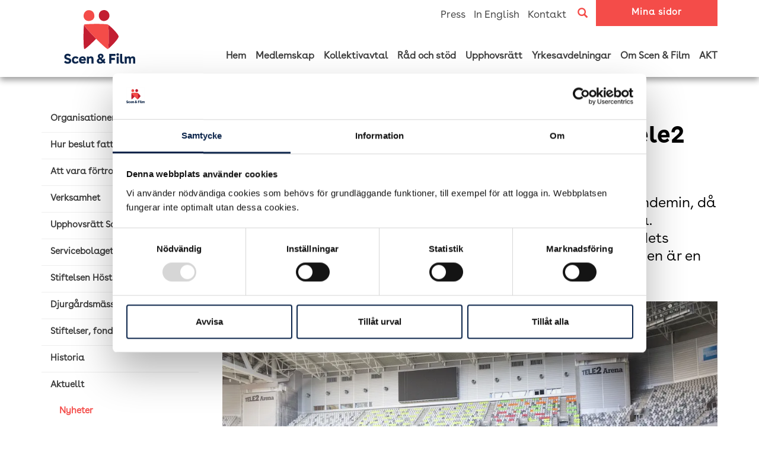

--- FILE ---
content_type: text/html; charset=UTF-8
request_url: https://scenochfilm.se/mote-om-evenemangsnaringen-pa-tele2-arena/
body_size: 37714
content:
<!DOCTYPE html>
<html lang="sv-SE" class="no-js">
	<head>
		<meta charset="UTF-8">
		<meta http-equiv="X-UA-Compatible" content="IE=edge">
		<meta name="viewport" content="width=device-width, initial-scale=1">
		<meta property="og:url"                content="https://scenochfilm.se/mote-om-evenemangsnaringen-pa-tele2-arena/" />
<meta property="og:type"               content="article" />
<meta property="og:title"              content="Möte om evenemangsnäringen på Tele2 Arena" />


	<meta property="og:description"        content="Evenemangsnäringen har drabbats hårt av den pågåendepandemin, då inga event har kunnat genomföras på grund av restriktionerna. Företagen har står utan intäkter och många av Teaterförbundets medlemmar står utan arbete och försörjning, då eventbranschen är en viktig arbetsgivare." />

	<meta property="og:image"              content="https://scenochfilm.se/wp-content/uploads/2020/08/Tele2Arena_Evenemang_WEBB.jpg" />
		<link rel="profile" href="https://gmpg.org/xfn/11">
		<link rel="pingback" href="https://scenochfilm.se/xmlrpc.php">
		<script type="text/javascript">
	window.dataLayer = window.dataLayer || [];

	function gtag() {
		dataLayer.push(arguments);
	}

	gtag("consent", "default", {
		ad_personalization: "denied",
		ad_storage: "denied",
		ad_user_data: "denied",
		analytics_storage: "denied",
		functionality_storage: "denied",
		personalization_storage: "denied",
		security_storage: "granted",
		wait_for_update: 500,
	});
	gtag("set", "ads_data_redaction", true);
	</script>
<script type="text/javascript"
		id="Cookiebot"
		src="https://consent.cookiebot.com/uc.js"
		data-implementation="wp"
		data-cbid="1cba426d-939a-4e5e-9d81-81b728cbb5e0"
							async	></script>
<meta name='robots' content='index, follow, max-image-preview:large, max-snippet:-1, max-video-preview:-1' />

	<!-- This site is optimized with the Yoast SEO plugin v26.7 - https://yoast.com/wordpress/plugins/seo/ -->
	<link rel="canonical" href="https://scenochfilm.se/mote-om-evenemangsnaringen-pa-tele2-arena/" />
	<meta property="og:locale" content="sv_SE" />
	<meta property="og:type" content="article" />
	<meta property="og:title" content="Möte om evenemangsnäringen på Tele2 Arena - Scen &amp; Film" />
	<meta property="og:description" content="Nätverket för evenemangnäringen Foto: Johan Jeppsson Under sommaren har branschen skapat ett nätverk som gemensamt arbetat för att uppmärksamma politiker och myndigheter på den svåra situation som evenemangsnäringen befinner sig i och vilken betydelse det får för samhället. Nätverket bjöd på tisdagen in riksdagspolitiker från kultur-, finans-, närings- och arbetsmarknadsutskotten till Tele2 Arena för att diskutera [&hellip;]" />
	<meta property="og:url" content="https://scenochfilm.se/mote-om-evenemangsnaringen-pa-tele2-arena/" />
	<meta property="og:site_name" content="Scen &amp; Film" />
	<meta property="article:publisher" content="https://www.facebook.com/ScenochFilm/" />
	<meta property="article:published_time" content="2020-08-19T10:42:14+00:00" />
	<meta property="article:modified_time" content="2020-08-19T10:50:54+00:00" />
	<meta property="og:image" content="https://scenochfilm.se/wp-content/uploads/2020/08/Tele2Arena_Evenemang_WEBB.jpg" />
	<meta property="og:image:width" content="1000" />
	<meta property="og:image:height" content="666" />
	<meta property="og:image:type" content="image/jpeg" />
	<meta name="author" content="Åse Axberg" />
	<meta name="twitter:card" content="summary_large_image" />
	<meta name="twitter:creator" content="@scenochfilm_" />
	<meta name="twitter:site" content="@scenochfilm_" />
	<meta name="twitter:label1" content="Skriven av" />
	<meta name="twitter:data1" content="Åse Axberg" />
	<meta name="twitter:label2" content="Beräknad lästid" />
	<meta name="twitter:data2" content="2 minuter" />
	<script type="application/ld+json" class="yoast-schema-graph">{"@context":"https://schema.org","@graph":[{"@type":"Article","@id":"https://scenochfilm.se/mote-om-evenemangsnaringen-pa-tele2-arena/#article","isPartOf":{"@id":"https://scenochfilm.se/mote-om-evenemangsnaringen-pa-tele2-arena/"},"author":{"name":"Åse Axberg","@id":"https://scenochfilm.se/#/schema/person/7cca14ec34b1ae4b726a4b8598ff7f00"},"headline":"Möte om evenemangsnäringen på Tele2 Arena","datePublished":"2020-08-19T10:42:14+00:00","dateModified":"2020-08-19T10:50:54+00:00","mainEntityOfPage":{"@id":"https://scenochfilm.se/mote-om-evenemangsnaringen-pa-tele2-arena/"},"wordCount":507,"commentCount":0,"publisher":{"@id":"https://scenochfilm.se/#organization"},"image":{"@id":"https://scenochfilm.se/mote-om-evenemangsnaringen-pa-tele2-arena/#primaryimage"},"thumbnailUrl":"https://scenochfilm.se/wp-content/uploads/2020/08/Tele2Arena_Evenemang_WEBB.jpg","articleSection":["Förstasidan","Nyheter"],"inLanguage":"sv-SE","potentialAction":[{"@type":"CommentAction","name":"Comment","target":["https://scenochfilm.se/mote-om-evenemangsnaringen-pa-tele2-arena/#respond"]}]},{"@type":"WebPage","@id":"https://scenochfilm.se/mote-om-evenemangsnaringen-pa-tele2-arena/","url":"https://scenochfilm.se/mote-om-evenemangsnaringen-pa-tele2-arena/","name":"Möte om evenemangsnäringen på Tele2 Arena - Scen &amp; Film","isPartOf":{"@id":"https://scenochfilm.se/#website"},"primaryImageOfPage":{"@id":"https://scenochfilm.se/mote-om-evenemangsnaringen-pa-tele2-arena/#primaryimage"},"image":{"@id":"https://scenochfilm.se/mote-om-evenemangsnaringen-pa-tele2-arena/#primaryimage"},"thumbnailUrl":"https://scenochfilm.se/wp-content/uploads/2020/08/Tele2Arena_Evenemang_WEBB.jpg","datePublished":"2020-08-19T10:42:14+00:00","dateModified":"2020-08-19T10:50:54+00:00","breadcrumb":{"@id":"https://scenochfilm.se/mote-om-evenemangsnaringen-pa-tele2-arena/#breadcrumb"},"inLanguage":"sv-SE","potentialAction":[{"@type":"ReadAction","target":["https://scenochfilm.se/mote-om-evenemangsnaringen-pa-tele2-arena/"]}]},{"@type":"ImageObject","inLanguage":"sv-SE","@id":"https://scenochfilm.se/mote-om-evenemangsnaringen-pa-tele2-arena/#primaryimage","url":"https://scenochfilm.se/wp-content/uploads/2020/08/Tele2Arena_Evenemang_WEBB.jpg","contentUrl":"https://scenochfilm.se/wp-content/uploads/2020/08/Tele2Arena_Evenemang_WEBB.jpg","width":1000,"height":666,"caption":"Bilden får användas i samband med publicering kring denna presentation. Bildena får inte arkiveras och användas vid senare tillfälle än dett specifika tillfälle. Vid publicering skall byline anges Foto Johan Jeppsson"},{"@type":"BreadcrumbList","@id":"https://scenochfilm.se/mote-om-evenemangsnaringen-pa-tele2-arena/#breadcrumb","itemListElement":[{"@type":"ListItem","position":1,"name":"Hem","item":"https://scenochfilm.se/"},{"@type":"ListItem","position":2,"name":"Möte om evenemangsnäringen på Tele2 Arena"}]},{"@type":"WebSite","@id":"https://scenochfilm.se/#website","url":"https://scenochfilm.se/","name":"Scen &amp; Film","description":"","publisher":{"@id":"https://scenochfilm.se/#organization"},"potentialAction":[{"@type":"SearchAction","target":{"@type":"EntryPoint","urlTemplate":"https://scenochfilm.se/?s={search_term_string}"},"query-input":{"@type":"PropertyValueSpecification","valueRequired":true,"valueName":"search_term_string"}}],"inLanguage":"sv-SE"},{"@type":"Organization","@id":"https://scenochfilm.se/#organization","name":"Scen & Film","url":"https://scenochfilm.se/","logo":{"@type":"ImageObject","inLanguage":"sv-SE","@id":"https://scenochfilm.se/#/schema/logo/image/","url":"https://scenochfilm.se/wp-content/uploads/2018/09/scen_film_red_rgb.png","contentUrl":"https://scenochfilm.se/wp-content/uploads/2018/09/scen_film_red_rgb.png","width":447,"height":340,"caption":"Scen & Film"},"image":{"@id":"https://scenochfilm.se/#/schema/logo/image/"},"sameAs":["https://www.facebook.com/ScenochFilm/","https://x.com/scenochfilm_","https://www.instagram.com/scenochfilm/","https://www.linkedin.com/company/teaterf-rbundet/"]},{"@type":"Person","@id":"https://scenochfilm.se/#/schema/person/7cca14ec34b1ae4b726a4b8598ff7f00","name":"Åse Axberg","image":{"@type":"ImageObject","inLanguage":"sv-SE","@id":"https://scenochfilm.se/#/schema/person/image/","url":"https://secure.gravatar.com/avatar/242b03d6ebc11700c69c3f0692a04b4e2af833eeeff698fd99ade989d1085f7f?s=96&d=mm&r=g","contentUrl":"https://secure.gravatar.com/avatar/242b03d6ebc11700c69c3f0692a04b4e2af833eeeff698fd99ade989d1085f7f?s=96&d=mm&r=g","caption":"Åse Axberg"}}]}</script>
	<!-- / Yoast SEO plugin. -->


<link rel='dns-prefetch' href='//b2331228.smushcdn.com' />
<link rel="alternate" type="application/rss+xml" title="Scen &amp; Film &raquo; Kommentarsflöde för Möte om evenemangsnäringen på Tele2 Arena" href="https://scenochfilm.se/mote-om-evenemangsnaringen-pa-tele2-arena/feed/" />
		<style>
			.lazyload,
			.lazyloading {
				max-width: 100%;
			}
		</style>
		<style id='wp-img-auto-sizes-contain-inline-css' type='text/css'>
img:is([sizes=auto i],[sizes^="auto," i]){contain-intrinsic-size:3000px 1500px}
/*# sourceURL=wp-img-auto-sizes-contain-inline-css */
</style>
<link rel='stylesheet' id='formidable-css' href='https://scenochfilm.se/wp-content/plugins/formidable/css/formidableforms.css?ver=114928' type='text/css' media='all' />
<style id='wp-emoji-styles-inline-css' type='text/css'>

	img.wp-smiley, img.emoji {
		display: inline !important;
		border: none !important;
		box-shadow: none !important;
		height: 1em !important;
		width: 1em !important;
		margin: 0 0.07em !important;
		vertical-align: -0.1em !important;
		background: none !important;
		padding: 0 !important;
	}
/*# sourceURL=wp-emoji-styles-inline-css */
</style>
<style id='wp-block-library-inline-css' type='text/css'>
:root{--wp-block-synced-color:#7a00df;--wp-block-synced-color--rgb:122,0,223;--wp-bound-block-color:var(--wp-block-synced-color);--wp-editor-canvas-background:#ddd;--wp-admin-theme-color:#007cba;--wp-admin-theme-color--rgb:0,124,186;--wp-admin-theme-color-darker-10:#006ba1;--wp-admin-theme-color-darker-10--rgb:0,107,160.5;--wp-admin-theme-color-darker-20:#005a87;--wp-admin-theme-color-darker-20--rgb:0,90,135;--wp-admin-border-width-focus:2px}@media (min-resolution:192dpi){:root{--wp-admin-border-width-focus:1.5px}}.wp-element-button{cursor:pointer}:root .has-very-light-gray-background-color{background-color:#eee}:root .has-very-dark-gray-background-color{background-color:#313131}:root .has-very-light-gray-color{color:#eee}:root .has-very-dark-gray-color{color:#313131}:root .has-vivid-green-cyan-to-vivid-cyan-blue-gradient-background{background:linear-gradient(135deg,#00d084,#0693e3)}:root .has-purple-crush-gradient-background{background:linear-gradient(135deg,#34e2e4,#4721fb 50%,#ab1dfe)}:root .has-hazy-dawn-gradient-background{background:linear-gradient(135deg,#faaca8,#dad0ec)}:root .has-subdued-olive-gradient-background{background:linear-gradient(135deg,#fafae1,#67a671)}:root .has-atomic-cream-gradient-background{background:linear-gradient(135deg,#fdd79a,#004a59)}:root .has-nightshade-gradient-background{background:linear-gradient(135deg,#330968,#31cdcf)}:root .has-midnight-gradient-background{background:linear-gradient(135deg,#020381,#2874fc)}:root{--wp--preset--font-size--normal:16px;--wp--preset--font-size--huge:42px}.has-regular-font-size{font-size:1em}.has-larger-font-size{font-size:2.625em}.has-normal-font-size{font-size:var(--wp--preset--font-size--normal)}.has-huge-font-size{font-size:var(--wp--preset--font-size--huge)}.has-text-align-center{text-align:center}.has-text-align-left{text-align:left}.has-text-align-right{text-align:right}.has-fit-text{white-space:nowrap!important}#end-resizable-editor-section{display:none}.aligncenter{clear:both}.items-justified-left{justify-content:flex-start}.items-justified-center{justify-content:center}.items-justified-right{justify-content:flex-end}.items-justified-space-between{justify-content:space-between}.screen-reader-text{border:0;clip-path:inset(50%);height:1px;margin:-1px;overflow:hidden;padding:0;position:absolute;width:1px;word-wrap:normal!important}.screen-reader-text:focus{background-color:#ddd;clip-path:none;color:#444;display:block;font-size:1em;height:auto;left:5px;line-height:normal;padding:15px 23px 14px;text-decoration:none;top:5px;width:auto;z-index:100000}html :where(.has-border-color){border-style:solid}html :where([style*=border-top-color]){border-top-style:solid}html :where([style*=border-right-color]){border-right-style:solid}html :where([style*=border-bottom-color]){border-bottom-style:solid}html :where([style*=border-left-color]){border-left-style:solid}html :where([style*=border-width]){border-style:solid}html :where([style*=border-top-width]){border-top-style:solid}html :where([style*=border-right-width]){border-right-style:solid}html :where([style*=border-bottom-width]){border-bottom-style:solid}html :where([style*=border-left-width]){border-left-style:solid}html :where(img[class*=wp-image-]){height:auto;max-width:100%}:where(figure){margin:0 0 1em}html :where(.is-position-sticky){--wp-admin--admin-bar--position-offset:var(--wp-admin--admin-bar--height,0px)}@media screen and (max-width:600px){html :where(.is-position-sticky){--wp-admin--admin-bar--position-offset:0px}}

/*# sourceURL=wp-block-library-inline-css */
</style><style id='global-styles-inline-css' type='text/css'>
:root{--wp--preset--aspect-ratio--square: 1;--wp--preset--aspect-ratio--4-3: 4/3;--wp--preset--aspect-ratio--3-4: 3/4;--wp--preset--aspect-ratio--3-2: 3/2;--wp--preset--aspect-ratio--2-3: 2/3;--wp--preset--aspect-ratio--16-9: 16/9;--wp--preset--aspect-ratio--9-16: 9/16;--wp--preset--color--black: #000000;--wp--preset--color--cyan-bluish-gray: #abb8c3;--wp--preset--color--white: #ffffff;--wp--preset--color--pale-pink: #f78da7;--wp--preset--color--vivid-red: #cf2e2e;--wp--preset--color--luminous-vivid-orange: #ff6900;--wp--preset--color--luminous-vivid-amber: #fcb900;--wp--preset--color--light-green-cyan: #7bdcb5;--wp--preset--color--vivid-green-cyan: #00d084;--wp--preset--color--pale-cyan-blue: #8ed1fc;--wp--preset--color--vivid-cyan-blue: #0693e3;--wp--preset--color--vivid-purple: #9b51e0;--wp--preset--gradient--vivid-cyan-blue-to-vivid-purple: linear-gradient(135deg,rgb(6,147,227) 0%,rgb(155,81,224) 100%);--wp--preset--gradient--light-green-cyan-to-vivid-green-cyan: linear-gradient(135deg,rgb(122,220,180) 0%,rgb(0,208,130) 100%);--wp--preset--gradient--luminous-vivid-amber-to-luminous-vivid-orange: linear-gradient(135deg,rgb(252,185,0) 0%,rgb(255,105,0) 100%);--wp--preset--gradient--luminous-vivid-orange-to-vivid-red: linear-gradient(135deg,rgb(255,105,0) 0%,rgb(207,46,46) 100%);--wp--preset--gradient--very-light-gray-to-cyan-bluish-gray: linear-gradient(135deg,rgb(238,238,238) 0%,rgb(169,184,195) 100%);--wp--preset--gradient--cool-to-warm-spectrum: linear-gradient(135deg,rgb(74,234,220) 0%,rgb(151,120,209) 20%,rgb(207,42,186) 40%,rgb(238,44,130) 60%,rgb(251,105,98) 80%,rgb(254,248,76) 100%);--wp--preset--gradient--blush-light-purple: linear-gradient(135deg,rgb(255,206,236) 0%,rgb(152,150,240) 100%);--wp--preset--gradient--blush-bordeaux: linear-gradient(135deg,rgb(254,205,165) 0%,rgb(254,45,45) 50%,rgb(107,0,62) 100%);--wp--preset--gradient--luminous-dusk: linear-gradient(135deg,rgb(255,203,112) 0%,rgb(199,81,192) 50%,rgb(65,88,208) 100%);--wp--preset--gradient--pale-ocean: linear-gradient(135deg,rgb(255,245,203) 0%,rgb(182,227,212) 50%,rgb(51,167,181) 100%);--wp--preset--gradient--electric-grass: linear-gradient(135deg,rgb(202,248,128) 0%,rgb(113,206,126) 100%);--wp--preset--gradient--midnight: linear-gradient(135deg,rgb(2,3,129) 0%,rgb(40,116,252) 100%);--wp--preset--font-size--small: 13px;--wp--preset--font-size--medium: 20px;--wp--preset--font-size--large: 36px;--wp--preset--font-size--x-large: 42px;--wp--preset--spacing--20: 0.44rem;--wp--preset--spacing--30: 0.67rem;--wp--preset--spacing--40: 1rem;--wp--preset--spacing--50: 1.5rem;--wp--preset--spacing--60: 2.25rem;--wp--preset--spacing--70: 3.38rem;--wp--preset--spacing--80: 5.06rem;--wp--preset--shadow--natural: 6px 6px 9px rgba(0, 0, 0, 0.2);--wp--preset--shadow--deep: 12px 12px 50px rgba(0, 0, 0, 0.4);--wp--preset--shadow--sharp: 6px 6px 0px rgba(0, 0, 0, 0.2);--wp--preset--shadow--outlined: 6px 6px 0px -3px rgb(255, 255, 255), 6px 6px rgb(0, 0, 0);--wp--preset--shadow--crisp: 6px 6px 0px rgb(0, 0, 0);}:where(.is-layout-flex){gap: 0.5em;}:where(.is-layout-grid){gap: 0.5em;}body .is-layout-flex{display: flex;}.is-layout-flex{flex-wrap: wrap;align-items: center;}.is-layout-flex > :is(*, div){margin: 0;}body .is-layout-grid{display: grid;}.is-layout-grid > :is(*, div){margin: 0;}:where(.wp-block-columns.is-layout-flex){gap: 2em;}:where(.wp-block-columns.is-layout-grid){gap: 2em;}:where(.wp-block-post-template.is-layout-flex){gap: 1.25em;}:where(.wp-block-post-template.is-layout-grid){gap: 1.25em;}.has-black-color{color: var(--wp--preset--color--black) !important;}.has-cyan-bluish-gray-color{color: var(--wp--preset--color--cyan-bluish-gray) !important;}.has-white-color{color: var(--wp--preset--color--white) !important;}.has-pale-pink-color{color: var(--wp--preset--color--pale-pink) !important;}.has-vivid-red-color{color: var(--wp--preset--color--vivid-red) !important;}.has-luminous-vivid-orange-color{color: var(--wp--preset--color--luminous-vivid-orange) !important;}.has-luminous-vivid-amber-color{color: var(--wp--preset--color--luminous-vivid-amber) !important;}.has-light-green-cyan-color{color: var(--wp--preset--color--light-green-cyan) !important;}.has-vivid-green-cyan-color{color: var(--wp--preset--color--vivid-green-cyan) !important;}.has-pale-cyan-blue-color{color: var(--wp--preset--color--pale-cyan-blue) !important;}.has-vivid-cyan-blue-color{color: var(--wp--preset--color--vivid-cyan-blue) !important;}.has-vivid-purple-color{color: var(--wp--preset--color--vivid-purple) !important;}.has-black-background-color{background-color: var(--wp--preset--color--black) !important;}.has-cyan-bluish-gray-background-color{background-color: var(--wp--preset--color--cyan-bluish-gray) !important;}.has-white-background-color{background-color: var(--wp--preset--color--white) !important;}.has-pale-pink-background-color{background-color: var(--wp--preset--color--pale-pink) !important;}.has-vivid-red-background-color{background-color: var(--wp--preset--color--vivid-red) !important;}.has-luminous-vivid-orange-background-color{background-color: var(--wp--preset--color--luminous-vivid-orange) !important;}.has-luminous-vivid-amber-background-color{background-color: var(--wp--preset--color--luminous-vivid-amber) !important;}.has-light-green-cyan-background-color{background-color: var(--wp--preset--color--light-green-cyan) !important;}.has-vivid-green-cyan-background-color{background-color: var(--wp--preset--color--vivid-green-cyan) !important;}.has-pale-cyan-blue-background-color{background-color: var(--wp--preset--color--pale-cyan-blue) !important;}.has-vivid-cyan-blue-background-color{background-color: var(--wp--preset--color--vivid-cyan-blue) !important;}.has-vivid-purple-background-color{background-color: var(--wp--preset--color--vivid-purple) !important;}.has-black-border-color{border-color: var(--wp--preset--color--black) !important;}.has-cyan-bluish-gray-border-color{border-color: var(--wp--preset--color--cyan-bluish-gray) !important;}.has-white-border-color{border-color: var(--wp--preset--color--white) !important;}.has-pale-pink-border-color{border-color: var(--wp--preset--color--pale-pink) !important;}.has-vivid-red-border-color{border-color: var(--wp--preset--color--vivid-red) !important;}.has-luminous-vivid-orange-border-color{border-color: var(--wp--preset--color--luminous-vivid-orange) !important;}.has-luminous-vivid-amber-border-color{border-color: var(--wp--preset--color--luminous-vivid-amber) !important;}.has-light-green-cyan-border-color{border-color: var(--wp--preset--color--light-green-cyan) !important;}.has-vivid-green-cyan-border-color{border-color: var(--wp--preset--color--vivid-green-cyan) !important;}.has-pale-cyan-blue-border-color{border-color: var(--wp--preset--color--pale-cyan-blue) !important;}.has-vivid-cyan-blue-border-color{border-color: var(--wp--preset--color--vivid-cyan-blue) !important;}.has-vivid-purple-border-color{border-color: var(--wp--preset--color--vivid-purple) !important;}.has-vivid-cyan-blue-to-vivid-purple-gradient-background{background: var(--wp--preset--gradient--vivid-cyan-blue-to-vivid-purple) !important;}.has-light-green-cyan-to-vivid-green-cyan-gradient-background{background: var(--wp--preset--gradient--light-green-cyan-to-vivid-green-cyan) !important;}.has-luminous-vivid-amber-to-luminous-vivid-orange-gradient-background{background: var(--wp--preset--gradient--luminous-vivid-amber-to-luminous-vivid-orange) !important;}.has-luminous-vivid-orange-to-vivid-red-gradient-background{background: var(--wp--preset--gradient--luminous-vivid-orange-to-vivid-red) !important;}.has-very-light-gray-to-cyan-bluish-gray-gradient-background{background: var(--wp--preset--gradient--very-light-gray-to-cyan-bluish-gray) !important;}.has-cool-to-warm-spectrum-gradient-background{background: var(--wp--preset--gradient--cool-to-warm-spectrum) !important;}.has-blush-light-purple-gradient-background{background: var(--wp--preset--gradient--blush-light-purple) !important;}.has-blush-bordeaux-gradient-background{background: var(--wp--preset--gradient--blush-bordeaux) !important;}.has-luminous-dusk-gradient-background{background: var(--wp--preset--gradient--luminous-dusk) !important;}.has-pale-ocean-gradient-background{background: var(--wp--preset--gradient--pale-ocean) !important;}.has-electric-grass-gradient-background{background: var(--wp--preset--gradient--electric-grass) !important;}.has-midnight-gradient-background{background: var(--wp--preset--gradient--midnight) !important;}.has-small-font-size{font-size: var(--wp--preset--font-size--small) !important;}.has-medium-font-size{font-size: var(--wp--preset--font-size--medium) !important;}.has-large-font-size{font-size: var(--wp--preset--font-size--large) !important;}.has-x-large-font-size{font-size: var(--wp--preset--font-size--x-large) !important;}
/*# sourceURL=global-styles-inline-css */
</style>

<style id='classic-theme-styles-inline-css' type='text/css'>
/*! This file is auto-generated */
.wp-block-button__link{color:#fff;background-color:#32373c;border-radius:9999px;box-shadow:none;text-decoration:none;padding:calc(.667em + 2px) calc(1.333em + 2px);font-size:1.125em}.wp-block-file__button{background:#32373c;color:#fff;text-decoration:none}
/*# sourceURL=/wp-includes/css/classic-themes.min.css */
</style>
<link rel='stylesheet' id='collapscore-css-css' href='https://scenochfilm.se/wp-content/plugins/jquery-collapse-o-matic/css/core_style.css?ver=1.0' type='text/css' media='all' />
<link rel='stylesheet' id='collapseomatic-css-css' href='https://scenochfilm.se/wp-content/plugins/jquery-collapse-o-matic/css/light_style.css?ver=1.6' type='text/css' media='all' />
<link rel='stylesheet' id='wp-polls-css' href='https://scenochfilm.se/wp-content/plugins/wp-polls/polls-css.css?ver=2.77.3' type='text/css' media='all' />
<style id='wp-polls-inline-css' type='text/css'>
.wp-polls .pollbar {
	margin: 1px;
	font-size: 8px;
	line-height: 10px;
	height: 10px;
	background: #8c2a8e;
	border: 1px solid #8c2a8e;
}

/*# sourceURL=wp-polls-inline-css */
</style>
<link rel="https://api.w.org/" href="https://scenochfilm.se/wp-json/" /><link rel="alternate" title="JSON" type="application/json" href="https://scenochfilm.se/wp-json/wp/v2/posts/20204" /><link rel="EditURI" type="application/rsd+xml" title="RSD" href="https://scenochfilm.se/xmlrpc.php?rsd" />
<meta name="generator" content="WordPress 6.9" />
<link rel='shortlink' href='https://scenochfilm.se/?p=20204' />
<script>document.documentElement.className += " js";</script>
<link rel="apple-touch-icon" sizes="180x180" href="https://b2331228.smushcdn.com/2331228/wp-content/uploads/fbrfg/apple-touch-icon.png?lossy=1&strip=1&webp=1">
<link rel="icon" type="image/png" sizes="32x32" href="https://b2331228.smushcdn.com/2331228/wp-content/uploads/fbrfg/favicon-32x32.png?lossy=1&strip=1&webp=1">
<link rel="icon" type="image/png" sizes="16x16" href="https://b2331228.smushcdn.com/2331228/wp-content/uploads/fbrfg/favicon-16x16.png?lossy=1&strip=1&webp=1">
<link rel="manifest" href="/wp-content/uploads/fbrfg/site.webmanifest">
<link rel="shortcut icon" href="/wp-content/uploads/fbrfg/favicon.ico">
<meta name="msapplication-TileColor" content="#da532c">
<meta name="msapplication-config" content="/wp-content/uploads/fbrfg/browserconfig.xml">
<meta name="theme-color" content="#ffffff">		<script>
			document.documentElement.className = document.documentElement.className.replace('no-js', 'js');
		</script>
				<style>
			.no-js img.lazyload {
				display: none;
			}

			figure.wp-block-image img.lazyloading {
				min-width: 150px;
			}

			.lazyload,
			.lazyloading {
				--smush-placeholder-width: 100px;
				--smush-placeholder-aspect-ratio: 1/1;
				width: var(--smush-image-width, var(--smush-placeholder-width)) !important;
				aspect-ratio: var(--smush-image-aspect-ratio, var(--smush-placeholder-aspect-ratio)) !important;
			}

						.lazyload, .lazyloading {
				opacity: 0;
			}

			.lazyloaded {
				opacity: 1;
				transition: opacity 400ms;
				transition-delay: 0ms;
			}

					</style>
				<style type="text/css" id="wp-custom-css">
			li.images-with-text-item {
list-style: none !important;
}



.special-blogs img {
	width: 400px !important; 
}

hr.fet {
	border-top: 2px solid black;
}

.ui-datepicker .ui-datepicker-title select.ui-datepicker-month, .ui-datepicker .ui-datepicker-title select.ui-datepicker-year {
color: black;
}


.poll-answers div[data-toggle="buttons"] label {
	clear: both;
}


.page-id-42970 {
@media (max-width: 600px) {
  table {
    display: grid;
    grid-template-columns: 1fr;
  }
  tr {
    display: contents;
  }
  td {
    display: block;
    text-align: center;
    margin-bottom: 10px;
		height: unset !important;
		width: auto !important;
  }
	strong {
		width: 100%;
		display: inline-block;
	}
}
	}



@media only screen and (max-width: 460px) {
.carousel .fs_textbox h1 {
font-size: 30px !important;
}
}


.ingress {
font-weight: 400;
margin-bottom: 30px;
font-size: 24px;
line-height: 30px;
}

.notice {
	background-color: #ffd2d2;
	border: 1px solid red;
	padding: 30px;
	margin-bottom: 10px
}

.small-jumbo.magazine {
	height: 600px;
}
		</style>
		
					<title>Möte om evenemangsnäringen på Tele2 Arena - Scen &amp; Film</title>
			<meta property="og:title" content="Möte om evenemangsnäringen på Tele2 Arena - Scen &amp; Film" />
			<meta property="og:description" content="<p>Nätverket för evenemangnäringen Foto: Johan Jeppsson Under sommaren har branschen skapat ett nätverk som gemensamt arbetat för att uppmärksamma politiker och myndigheter på den svåra situation som evenemangsnäringen befinner sig i och vilken betydelse det får för samhället. Nätverket bjöd på tisdagen in riksdagspolitiker från kultur-, finans-, närings- och arbetsmarknadsutskotten till Tele2 Arena för att diskutera [&hellip;]</p>
"/>
		  
		<meta property="og:url" content="https://scenochfilm.se/mote-om-evenemangsnaringen-pa-tele2-arena/" />

		<link href='//fonts.googleapis.com/css?family=Roboto+Condensed:400,300,700|Roboto:400,300,700' rel='stylesheet' type='text/css'>
		<link href='//fonts.googleapis.com/css?family=Lato:300,400,700' rel='stylesheet' type='text/css'>

		<link rel="stylesheet" href="//maxcdn.bootstrapcdn.com/bootstrap/3.3.5/css/bootstrap.min.css" integrity="sha512-dTfge/zgoMYpP7QbHy4gWMEGsbsdZeCXz7irItjcC3sPUFtf0kuFbDz/ixG7ArTxmDjLXDmezHubeNikyKGVyQ==" crossorigin="anonymous">
		
		<noscript id="deferred-styles">
			<link href="//cdn.rawgit.com/Eonasdan/bootstrap-datetimepicker/e8bddc60e73c1ec2475f827be36e1957af72e2ea/build/css/bootstrap-datetimepicker.css" rel="stylesheet">
			<link rel="stylesheet" href="https://scenochfilm.se/wp-content/themes/wptemplate/js/fancybox/jquery.fancybox.css?v=2.1.5" type="text/css" media="screen" />
			<link rel="stylesheet" href="https://scenochfilm.se/wp-content/themes/wptemplate/js/flexisel/css/style.css" type="text/css" media="screen" />		
			<link href="https://scenochfilm.se/wp-content/themes/wptemplate/js/responsive-tabs/css/responsive-tabs.css" rel="stylesheet">
			<link rel="stylesheet" href="//cdnjs.cloudflare.com/ajax/libs/bootstrap-select/1.10.0/css/bootstrap-select.min.css">
			<link href="//netdna.bootstrapcdn.com/font-awesome/4.0.3/css/font-awesome.min.css" rel="stylesheet">

            <link rel="stylesheet" href="https://scenochfilm.se/wp-content/themes/wptemplate/css/fonts.css" type="text/css">
			<link rel="stylesheet" href="https://scenochfilm.se/wp-content/themes/wptemplate/css/src/responsive.css" type="text/css">
			<link rel="stylesheet" href="https://scenochfilm.se/wp-content/themes/wptemplate/css/print.css" media="print" type="text/css">
		</noscript>
		<script>
		var loadDeferredStyles = function() {
			var addStylesNode = document.getElementById("deferred-styles");
			var replacement = document.createElement("div");
			replacement.innerHTML = addStylesNode.textContent;
			document.body.appendChild(replacement)
			addStylesNode.parentElement.removeChild(addStylesNode);
		};
		var raf = requestAnimationFrame || mozRequestAnimationFrame ||
		webkitRequestAnimationFrame || msRequestAnimationFrame;
		if (raf) raf(function() { window.setTimeout(loadDeferredStyles, 0); });
		else window.addEventListener('load', loadDeferredStyles);
		</script>
		
		<link rel="stylesheet" href="https://scenochfilm.se/wp-content/themes/wptemplate/style.css?v=2.0" type="text/css" />
        <link rel="stylesheet" href="https://scenochfilm.se/wp-content/themes/wptemplate/css/src/styles.css" type="text/css">

	    <script type="text/javascript">
			var _SITE_URL = "https://scenochfilm.se/wp-content/themes/wptemplate/";
		</script>
		
					</head>

	<body class="wp-singular post-template-default single single-post postid-20204 single-format-standard wp-theme-wptemplate">
		<div class="outer-container">
			<div id="mainmenu" class="navbar navbar-default">
				<div class="container">
					<div class="extra-menu hidden-sm hidden-xs">
						<span><a href="https://scenochfilm.se/kontakta-oss/press/" alt="Press" title="Press">Press</a></span>
						<span><a href="https://scenochfilm.se/swedish-union-performing-arts-film/" alt="In English" title="In English">In English</a></span>
						<span><a href="https://scenochfilm.se/kontakta-oss/" alt="Kontakt" title="Kontakt">Kontakt</a></span>
						<a href="https://scenochfilm.se/sok"><span class="serach-btn glyphicon glyphicon-search" alt="Sök" title="Sök"></span></a>
						<a href="https://scenochfilm.se/mina-sidor/logga-in"><button class="btn btn-default btn-sm" alt="Mina sidor" title="Mina sidor">Mina sidor</button></a>

											</div>
					<div class="clearfix"></div>
                    <div class="col-md-2 col-sm-2 col-xs-3 visible-sm visible-xs search-holder">
                        <a href="https://scenochfilm.se/sok"><span class="serach-btn glyphicon glyphicon-search" alt="Sök" title="Sök"></span></a>
                    </div>
                    <div class="col-md-2 col-sm-8 col-xs-5 text-center logo-holder">
					    <a href="https://scenochfilm.se"><img id="logo" alt="Logotype Scen & Film" data-src="https://scenochfilm.se/wp-content/themes/wptemplate/img/scen_film_red_rgb.svg" src="[data-uri]" class="lazyload" /></a>
                    </div>

                    <div class="col-md-8 col-sm-2 col-xs-4 visible-sm visible-xs">
                        <div class="navbar-header">
                            <button type="button" class="navbar-toggle collapsed" data-toggle="collapse" data-target="#bs-example-navbar-collapse-1" aria-expanded="false">
                                <span class="sr-only">Toggle navigation</span>
                                <span class="icon-bar"></span>
                                <span class="icon-bar"></span>
                                <span class="icon-bar"></span>
                            </button>
                        </div>
                    </div>

                    <!-- Collect the nav links, forms, and other content for toggling -->
                    <div class="hidden-sm hidden-xs">
                        <div class="collapse navbar-collapse">
                            <ul id="menu-huvudmeny" class="nav navbar-nav navbar-right navbar-main top-menu"><li id="menu-item-1218" class="menu-item menu-item-type-post_type menu-item-object-page menu-item-home menu-item-1218"><a href="https://scenochfilm.se/">Hem</a></li>
<li id="menu-item-85" class="menu-item menu-item-type-post_type menu-item-object-page menu-item-85"><a href="https://scenochfilm.se/medlemskap/">Medlemskap</a></li>
<li id="menu-item-7423" class="menu-item menu-item-type-post_type menu-item-object-page menu-item-7423"><a href="https://scenochfilm.se/kollektivavtal/">Kollektivavtal</a></li>
<li id="menu-item-71" class="menu-item menu-item-type-post_type menu-item-object-page menu-item-71"><a href="https://scenochfilm.se/faktabanken/">Råd och stöd</a></li>
<li id="menu-item-4955" class="menu-item menu-item-type-post_type menu-item-object-page menu-item-4955"><a href="https://scenochfilm.se/upphovsratt/">Upphovsrätt</a></li>
<li id="menu-item-10512" class="menu-item menu-item-type-post_type menu-item-object-page menu-item-10512"><a href="https://scenochfilm.se/yrkesavdelningar/">Yrkesavdelningar</a></li>
<li id="menu-item-76" class="menu-item menu-item-type-post_type menu-item-object-page menu-item-76"><a href="https://scenochfilm.se/om-scen-film/">Om Scen &#038; Film</a></li>
<li id="menu-item-39428" class="menu-item menu-item-type-post_type menu-item-object-page menu-item-39428"><a href="https://scenochfilm.se/akt/">AKT</a></li>
</ul>                            <div class="extra-menu-mobile visible-sm visible-xs nav navbar-nav navbar-right navbar-main">
                                <ul id="menu-ny-huvudmeny-2021" class="nav navbar-nav navbar-main nav-mobile"><li id="menu-item-32805" class="menu-item menu-item-type-custom menu-item-object-custom menu-item-32805"><a href="/">Hem</a></li>
<li id="menu-item-32806" class="menu-item menu-item-type-post_type menu-item-object-page menu-item-has-children menu-item-32806"><a href="https://scenochfilm.se/medlemskap/">Medlemskap</a>
<ul class="sub-menu">
	<li id="menu-item-32807" class="menu-item menu-item-type-post_type menu-item-object-page menu-item-has-children menu-item-32807"><a href="https://scenochfilm.se/medlemskap/varfor-bli-medlem/">Därför ska du vara medlem i Scen &#038; Film</a>
	<ul class="sub-menu">
		<li id="menu-item-32825" class="menu-item menu-item-type-post_type menu-item-object-page menu-item-32825"><a href="https://scenochfilm.se/medlemskap/varfor-bli-medlem/bra-villkor/">Bra villkor och påverkan</a></li>
		<li id="menu-item-32826" class="menu-item menu-item-type-post_type menu-item-object-page menu-item-32826"><a href="https://scenochfilm.se/medlemskap/varfor-bli-medlem/yrke-och-utveckling/">Yrke och utveckling</a></li>
		<li id="menu-item-32827" class="menu-item menu-item-type-post_type menu-item-object-page menu-item-32827"><a href="https://scenochfilm.se/medlemskap/varfor-bli-medlem/trygghet/">Trygghet och försäkringar</a></li>
		<li id="menu-item-32821" class="menu-item menu-item-type-post_type menu-item-object-page menu-item-32821"><a href="https://scenochfilm.se/medlemskap/varfor-bli-medlem/a-kassa/">Medlemskap i a-kassan</a></li>
	</ul>
</li>
	<li id="menu-item-32808" class="menu-item menu-item-type-post_type menu-item-object-page menu-item-has-children menu-item-32808"><a href="https://scenochfilm.se/medlemskap/vem-kan-bli-medlem/">Kan du bli medlem i Scen &#038; Film?</a>
	<ul class="sub-menu">
		<li id="menu-item-32817" class="menu-item menu-item-type-post_type menu-item-object-page menu-item-32817"><a href="https://scenochfilm.se/medlemskap/vem-kan-bli-medlem/studerandemedlemskap/">Studentmedlemskap</a></li>
		<li id="menu-item-32819" class="menu-item menu-item-type-post_type menu-item-object-page menu-item-32819"><a href="https://scenochfilm.se/medlemskap/vem-kan-bli-medlem/medlemskap-for-egenforetagare/">Medlemskap för egenföretagare</a></li>
		<li id="menu-item-32820" class="menu-item menu-item-type-post_type menu-item-object-page menu-item-32820"><a href="https://scenochfilm.se/medlemskap/vem-kan-bli-medlem/dubbelanslutning/">Dubbelanslutning</a></li>
		<li id="menu-item-42834" class="menu-item menu-item-type-post_type menu-item-object-page menu-item-42834"><a href="https://scenochfilm.se/medlemskap/vem-kan-bli-medlem/passivt-medlemskap/">Passivt medlemskap</a></li>
	</ul>
</li>
	<li id="menu-item-43486" class="menu-item menu-item-type-post_type menu-item-object-page menu-item-has-children menu-item-43486"><a href="https://scenochfilm.se/medlemsformaner/">Medlemsförmåner</a>
	<ul class="sub-menu">
		<li id="menu-item-32829" class="menu-item menu-item-type-post_type menu-item-object-page menu-item-32829"><a href="https://scenochfilm.se/medlemsformaner/aktiscenochfilm/">Akti Scen &#038; Film</a></li>
		<li id="menu-item-43487" class="menu-item menu-item-type-post_type menu-item-object-page menu-item-43487"><a href="https://scenochfilm.se/medlemsformaner/boenderesor/">Boende och resor</a></li>
		<li id="menu-item-43489" class="menu-item menu-item-type-post_type menu-item-object-page menu-item-43489"><a href="https://scenochfilm.se/medlemsformaner/bolan/">Bolån och ekonomi</a></li>
		<li id="menu-item-43495" class="menu-item menu-item-type-post_type menu-item-object-page menu-item-43495"><a href="https://scenochfilm.se/medlemsformaner/biljetter/">Biljetter</a></li>
		<li id="menu-item-43494" class="menu-item menu-item-type-post_type menu-item-object-page menu-item-43494"><a href="https://scenochfilm.se/medlemsformaner/forsakringar/">Försäkringar</a></li>
		<li id="menu-item-43493" class="menu-item menu-item-type-post_type menu-item-object-page menu-item-43493"><a href="https://scenochfilm.se/medlemsformaner/halsa/">Hälsa</a></li>
		<li id="menu-item-43492" class="menu-item menu-item-type-post_type menu-item-object-page menu-item-43492"><a href="https://scenochfilm.se/medlemsformaner/media-och-bocker/">Media och böcker</a></li>
		<li id="menu-item-32839" class="menu-item menu-item-type-post_type menu-item-object-page menu-item-32839"><a href="https://scenochfilm.se/medlemsformaner/akt/">Tidningen AKT</a></li>
		<li id="menu-item-43491" class="menu-item menu-item-type-post_type menu-item-object-page menu-item-43491"><a href="https://scenochfilm.se/medlemsformaner/tillfalliga/">Tillfälliga erbjudanden</a></li>
	</ul>
</li>
	<li id="menu-item-32813" class="menu-item menu-item-type-post_type menu-item-object-page menu-item-32813"><a href="https://scenochfilm.se/medlemskap/din-yrkesavdelning/">Din yrkesavdelning</a></li>
	<li id="menu-item-32810" class="menu-item menu-item-type-post_type menu-item-object-page menu-item-has-children menu-item-32810"><a href="https://scenochfilm.se/medlemskap/din-medlemsavgift/">Din medlemsavgift</a>
	<ul class="sub-menu">
		<li id="menu-item-32814" class="menu-item menu-item-type-post_type menu-item-object-page menu-item-32814"><a href="https://scenochfilm.se/medlemskap/din-medlemsavgift/praktiskt-kring-inbetalning/">Praktiskt kring inbetalning</a></li>
		<li id="menu-item-32815" class="menu-item menu-item-type-post_type menu-item-object-page menu-item-32815"><a href="https://scenochfilm.se/medlemskap/din-medlemsavgift/autogiro/">Autogiro</a></li>
		<li id="menu-item-32816" class="menu-item menu-item-type-post_type menu-item-object-page menu-item-32816"><a href="https://scenochfilm.se/medlemskap/din-medlemsavgift/e-faktura/">E-faktura</a></li>
	</ul>
</li>
	<li id="menu-item-32809" class="menu-item menu-item-type-post_type menu-item-object-page menu-item-32809"><a href="https://scenochfilm.se/medlemskap/uttrade/">Utträde</a></li>
</ul>
</li>
<li id="menu-item-32841" class="menu-item menu-item-type-post_type menu-item-object-page menu-item-has-children menu-item-32841"><a href="https://scenochfilm.se/kollektivavtal/">Kollektivavtal</a>
<ul class="sub-menu">
	<li id="menu-item-32842" class="menu-item menu-item-type-post_type menu-item-object-page menu-item-has-children menu-item-32842"><a href="https://scenochfilm.se/kollektivavtal/scenomradet/">Scenområdet</a>
	<ul class="sub-menu">
		<li id="menu-item-32843" class="menu-item menu-item-type-post_type menu-item-object-page menu-item-has-children menu-item-32843"><a href="https://scenochfilm.se/kollektivavtal/scenomradet/institutionsteater/">Institutionsteater</a>
		<ul class="sub-menu">
			<li id="menu-item-32844" class="menu-item menu-item-type-post_type menu-item-object-page menu-item-32844"><a href="https://scenochfilm.se/kollektivavtal/scenomradet/institutionsteater/yrkesintroduktionsanstallning/">Yrkesintroduktionsanställning</a></li>
			<li id="menu-item-43712" class="menu-item menu-item-type-post_type menu-item-object-page menu-item-43712"><a href="https://scenochfilm.se/kollektivavtal/scenomradet/institutionsteater/om-institutionsteateravtalet-2025/">Om Institutionsteateravtalet 2025</a></li>
		</ul>
</li>
		<li id="menu-item-32845" class="menu-item menu-item-type-post_type menu-item-object-page menu-item-has-children menu-item-32845"><a href="https://scenochfilm.se/kollektivavtal/scenomradet/privatteatrar/">Privat Scen</a>
		<ul class="sub-menu">
			<li id="menu-item-44253" class="menu-item menu-item-type-post_type menu-item-object-page menu-item-44253"><a href="https://scenochfilm.se/kollektivavtal/scenomradet/privatteatrar/om-privat-scen-avtalet-2025/">Om Privat Scen-avtalet 2025</a></li>
		</ul>
</li>
		<li id="menu-item-45523" class="menu-item menu-item-type-post_type menu-item-object-page menu-item-has-children menu-item-45523"><a href="https://scenochfilm.se/kollektivavtal/scenomradet/professionell-fri-scen/">Professionell fri scen</a>
		<ul class="sub-menu">
			<li id="menu-item-44292" class="menu-item menu-item-type-post_type menu-item-object-page menu-item-44292"><a href="https://scenochfilm.se/kollektivavtal/scenomradet/professionell-fri-scen/om-professionell-fri-scen-avtalet/">Om Professionell Fri Scen-avtalet 2025</a></li>
		</ul>
</li>
		<li id="menu-item-38456" class="menu-item menu-item-type-post_type menu-item-object-page menu-item-38456"><a href="https://scenochfilm.se/kollektivavtal/scenomradet/overgangsregler-gallande-vikariat-och-allman-visstid/">Övergångsregler gällande vikariat och allmän visstid</a></li>
	</ul>
</li>
	<li id="menu-item-32848" class="menu-item menu-item-type-post_type menu-item-object-page menu-item-has-children menu-item-32848"><a href="https://scenochfilm.se/kollektivavtal/film-tv-och-radio/">Film, TV och radio</a>
	<ul class="sub-menu">
		<li id="menu-item-32849" class="menu-item menu-item-type-post_type menu-item-object-page menu-item-has-children menu-item-32849"><a href="https://scenochfilm.se/kollektivavtal/film-tv-och-radio/biograf/">Biograf</a>
		<ul class="sub-menu">
			<li id="menu-item-44318" class="menu-item menu-item-type-post_type menu-item-object-page menu-item-44318"><a href="https://scenochfilm.se/kollektivavtal/film-tv-och-radio/biograf/om-biografavtalet-2025/">Om Biografavtalet 2025</a></li>
		</ul>
</li>
		<li id="menu-item-32850" class="menu-item menu-item-type-post_type menu-item-object-page menu-item-has-children menu-item-32850"><a href="https://scenochfilm.se/kollektivavtal/film-tv-och-radio/film-tv-och-videoinspelning/">Film-, TV- och videoinspelning</a>
		<ul class="sub-menu">
			<li id="menu-item-44275" class="menu-item menu-item-type-post_type menu-item-object-page menu-item-44275"><a href="https://scenochfilm.se/kollektivavtal/film-tv-och-radio/film-tv-och-videoinspelning/om-film-tv-och-videoinspelningsavtalet-2025/">Om Film-, TV- och Videoinspelningsavtalet 2025</a></li>
		</ul>
</li>
		<li id="menu-item-32851" class="menu-item menu-item-type-post_type menu-item-object-page menu-item-32851"><a href="https://scenochfilm.se/kollektivavtal/film-tv-och-radio/medverkan-svt-och-ur/">Medverkan i SVT</a></li>
		<li id="menu-item-32852" class="menu-item menu-item-type-post_type menu-item-object-page menu-item-32852"><a href="https://scenochfilm.se/kollektivavtal/film-tv-och-radio/medverkan-ur-tv/">Medverkan i  UR TV</a></li>
		<li id="menu-item-32853" class="menu-item menu-item-type-post_type menu-item-object-page menu-item-has-children menu-item-32853"><a href="https://scenochfilm.se/kollektivavtal/film-tv-och-radio/medverkan-i-srur/">Medverkan i Sveriges Radio</a>
		<ul class="sub-menu">
			<li id="menu-item-44472" class="menu-item menu-item-type-post_type menu-item-object-page menu-item-44472"><a href="https://scenochfilm.se/kollektivavtal/film-tv-och-radio/medverkan-i-srur/om-sr-avtalet-2025/">Om SR-avtalet 2025</a></li>
		</ul>
</li>
		<li id="menu-item-32854" class="menu-item menu-item-type-post_type menu-item-object-page menu-item-32854"><a href="https://scenochfilm.se/kollektivavtal/film-tv-och-radio/medverkan-ur-radio/">Medverkan i UR Radio</a></li>
		<li id="menu-item-32855" class="menu-item menu-item-type-post_type menu-item-object-page menu-item-32855"><a href="https://scenochfilm.se/kollektivavtal/film-tv-och-radio/dubbning/">Dubbning</a></li>
	</ul>
</li>
	<li id="menu-item-32856" class="menu-item menu-item-type-post_type menu-item-object-page menu-item-has-children menu-item-32856"><a href="https://scenochfilm.se/kollektivavtal/ovriga-kollektivavtal/">Övriga kollektivavtal</a>
	<ul class="sub-menu">
		<li id="menu-item-32857" class="menu-item menu-item-type-post_type menu-item-object-page menu-item-32857"><a href="https://scenochfilm.se/kollektivavtal/ovriga-kollektivavtal/talboksinlasning/">Talboksinläsning</a></li>
		<li id="menu-item-32858" class="menu-item menu-item-type-post_type menu-item-object-page menu-item-32858"><a href="https://scenochfilm.se/kollektivavtal/ovriga-kollektivavtal/kommersiella-ljudbocker/">Ljudbok</a></li>
		<li id="menu-item-32859" class="menu-item menu-item-type-post_type menu-item-object-page menu-item-32859"><a href="https://scenochfilm.se/kollektivavtal/ovriga-kollektivavtal/cirkelledare/">Cirkelledare</a></li>
	</ul>
</li>
	<li id="menu-item-32860" class="menu-item menu-item-type-post_type menu-item-object-page menu-item-32860"><a href="https://scenochfilm.se/kollektivavtal/skapande-skola/">Skapande skola</a></li>
	<li id="menu-item-32861" class="menu-item menu-item-type-post_type menu-item-object-page menu-item-has-children menu-item-32861"><a href="https://scenochfilm.se/kollektivavtal/dina-avtalsforsakringar/">Dina avtalsförsäkringar</a>
	<ul class="sub-menu">
		<li id="menu-item-32862" class="menu-item menu-item-type-post_type menu-item-object-page menu-item-32862"><a href="https://scenochfilm.se/kollektivavtal/dina-avtalsforsakringar/om-du-blir-sjuk/">Om du blir sjuk</a></li>
		<li id="menu-item-32863" class="menu-item menu-item-type-post_type menu-item-object-page menu-item-32863"><a href="https://scenochfilm.se/kollektivavtal/dina-avtalsforsakringar/om-du-skadas-jobbet/">Om du skadas i jobbet</a></li>
		<li id="menu-item-32864" class="menu-item menu-item-type-post_type menu-item-object-page menu-item-32864"><a href="https://scenochfilm.se/kollektivavtal/dina-avtalsforsakringar/om-du-forlorar-jobbet/">Om du förlorar jobbet</a></li>
		<li id="menu-item-32865" class="menu-item menu-item-type-post_type menu-item-object-page menu-item-32865"><a href="https://scenochfilm.se/kollektivavtal/dina-avtalsforsakringar/vid-dodsfall/">Vid dödsfall</a></li>
		<li id="menu-item-32866" class="menu-item menu-item-type-post_type menu-item-object-page menu-item-32866"><a href="https://scenochfilm.se/kollektivavtal/dina-avtalsforsakringar/vid-foraldraledighet/">Vid föräldraledighet</a></li>
		<li id="menu-item-32867" class="menu-item menu-item-type-post_type menu-item-object-page menu-item-32867"><a href="https://scenochfilm.se/kollektivavtal/dina-avtalsforsakringar/avtalstjanstepension/">Kollektivavtalad Tjänstepension</a></li>
		<li id="menu-item-32868" class="menu-item menu-item-type-post_type menu-item-object-page menu-item-32868"><a href="https://scenochfilm.se/kollektivavtal/dina-avtalsforsakringar/galler-forsakringen-mig/">Gäller försäkringen mig?</a></li>
	</ul>
</li>
	<li id="menu-item-32869" class="menu-item menu-item-type-post_type menu-item-object-page menu-item-32869"><a href="https://scenochfilm.se/kollektivavtal/dina-arbetsmiljoavtal/">Dina arbetsmiljöavtal</a></li>
	<li id="menu-item-32870" class="menu-item menu-item-type-post_type menu-item-object-page menu-item-32870"><a href="https://scenochfilm.se/kollektivavtal/resor-traktamenten-skatter/">Resor, traktamenten, skatter</a></li>
</ul>
</li>
<li id="menu-item-32871" class="menu-item menu-item-type-post_type menu-item-object-page menu-item-has-children menu-item-32871"><a href="https://scenochfilm.se/faktabanken/">Råd och stöd</a>
<ul class="sub-menu">
	<li id="menu-item-32872" class="menu-item menu-item-type-post_type menu-item-object-page menu-item-has-children menu-item-32872"><a href="https://scenochfilm.se/faktabanken/anstallning/">Anställning</a>
	<ul class="sub-menu">
		<li id="menu-item-32907" class="menu-item menu-item-type-post_type menu-item-object-page menu-item-has-children menu-item-32907"><a href="https://scenochfilm.se/faktabanken/anstallning/anstallningsformer/">Anställningsformer</a>
		<ul class="sub-menu">
			<li id="menu-item-32908" class="menu-item menu-item-type-post_type menu-item-object-page menu-item-32908"><a href="https://scenochfilm.se/faktabanken/anstallning/anstallningsformer/frilansare/">Visstidsanställning</a></li>
		</ul>
</li>
		<li id="menu-item-32873" class="menu-item menu-item-type-post_type menu-item-object-page menu-item-32873"><a href="https://scenochfilm.se/faktabanken/anstallning/lonestatistik/">Lönestatistik</a></li>
		<li id="menu-item-32874" class="menu-item menu-item-type-post_type menu-item-object-page menu-item-has-children menu-item-32874"><a href="https://scenochfilm.se/faktabanken/anstallning/din-tjanstepension/">Tjänstepension</a>
		<ul class="sub-menu">
			<li id="menu-item-32875" class="menu-item menu-item-type-post_type menu-item-object-page menu-item-has-children menu-item-32875"><a href="https://scenochfilm.se/faktabanken/anstallning/din-tjanstepension/institutionsteateravtal-konstnarliga-yrken/">Institutionsteateravtal – Konstnärliga yrken</a>
			<ul class="sub-menu">
				<li id="menu-item-32880" class="menu-item menu-item-type-post_type menu-item-object-page menu-item-32880"><a href="https://scenochfilm.se/faktabanken/anstallning/din-tjanstepension/institutionsteateravtal-konstnarliga-yrken/dansare-fodd-1978-eller-tidigare/">Dansare (född 1978 eller tidigare)</a></li>
				<li id="menu-item-32879" class="menu-item menu-item-type-post_type menu-item-object-page menu-item-32879"><a href="https://scenochfilm.se/faktabanken/anstallning/din-tjanstepension/institutionsteateravtal-konstnarliga-yrken/sangsolistmusikalartist-fodd-1967-eller-tidigare/">Sångsolist/Musikalartist (född 1967 eller tidigare)</a></li>
				<li id="menu-item-32878" class="menu-item menu-item-type-post_type menu-item-object-page menu-item-32878"><a href="https://scenochfilm.se/faktabanken/anstallning/din-tjanstepension/institutionsteateravtal-konstnarliga-yrken/skadespelare-fodd-1960-eller-tidigare/">Skådespelare (född 1960 eller tidigare)</a></li>
				<li id="menu-item-32877" class="menu-item menu-item-type-post_type menu-item-object-page menu-item-32877"><a href="https://scenochfilm.se/faktabanken/anstallning/din-tjanstepension/institutionsteateravtal-konstnarliga-yrken/regissorkoreograf-fodd-1959-eller-tidigare/">Regissör/Koreograf (född 1959 eller tidigare)</a></li>
				<li id="menu-item-32876" class="menu-item menu-item-type-post_type menu-item-object-page menu-item-32876"><a href="https://scenochfilm.se/faktabanken/anstallning/din-tjanstepension/institutionsteateravtal-konstnarliga-yrken/ovriga-konstnarliga-yrken-fodd-1954-eller-tidigare/">Övriga konstnärliga yrken (född 1954 eller tidigare)</a></li>
				<li id="menu-item-32885" class="menu-item menu-item-type-post_type menu-item-object-page menu-item-32885"><a href="https://scenochfilm.se/faktabanken/anstallning/din-tjanstepension/institutionsteateravtal-konstnarliga-yrken/dansare-fodd-1979-eller-senare/">Dansare (född 1979 eller senare)</a></li>
				<li id="menu-item-32884" class="menu-item menu-item-type-post_type menu-item-object-page menu-item-32884"><a href="https://scenochfilm.se/faktabanken/anstallning/din-tjanstepension/institutionsteateravtal-konstnarliga-yrken/sangsolistmusikalartist-fodd-1968-eller-senare/">Sångsolist/Musikalartist (född 1968 eller senare)</a></li>
				<li id="menu-item-32883" class="menu-item menu-item-type-post_type menu-item-object-page menu-item-32883"><a href="https://scenochfilm.se/faktabanken/anstallning/din-tjanstepension/institutionsteateravtal-konstnarliga-yrken/skadespelare-fodd-1961-eller-senare/">Skådespelare (född 1961 eller senare)</a></li>
				<li id="menu-item-32882" class="menu-item menu-item-type-post_type menu-item-object-page menu-item-32882"><a href="https://scenochfilm.se/faktabanken/anstallning/din-tjanstepension/institutionsteateravtal-konstnarliga-yrken/regissorkoreograf-fodd-1960-eller-senare/">Regissör/Koreograf (född 1960 eller senare)</a></li>
				<li id="menu-item-32881" class="menu-item menu-item-type-post_type menu-item-object-page menu-item-32881"><a href="https://scenochfilm.se/faktabanken/anstallning/din-tjanstepension/institutionsteateravtal-konstnarliga-yrken/ovriga-konstnarliga-yrken-fodd-1955-eller-senare/">Övriga konstnärliga yrken (född 1955 eller senare)</a></li>
			</ul>
</li>
			<li id="menu-item-32886" class="menu-item menu-item-type-post_type menu-item-object-page menu-item-has-children menu-item-32886"><a href="https://scenochfilm.se/faktabanken/anstallning/din-tjanstepension/institutionsteateravtal-tekniska-och-administrativa-yrken/">Institutionsteateravtal – Tekniska och administrativa yrken</a>
			<ul class="sub-menu">
				<li id="menu-item-32888" class="menu-item menu-item-type-post_type menu-item-object-page menu-item-32888"><a href="https://scenochfilm.se/faktabanken/anstallning/din-tjanstepension/institutionsteateravtal-tekniska-och-administrativa-yrken/pensionsavtalet-aip/">Pensionsavtalet AIP</a></li>
				<li id="menu-item-32887" class="menu-item menu-item-type-post_type menu-item-object-page menu-item-32887"><a href="https://scenochfilm.se/faktabanken/anstallning/din-tjanstepension/institutionsteateravtal-tekniska-och-administrativa-yrken/pensionsavtalet-itp1/">Pensionsavtalet ITP1</a></li>
			</ul>
</li>
			<li id="menu-item-32889" class="menu-item menu-item-type-post_type menu-item-object-page menu-item-32889"><a href="https://scenochfilm.se/faktabanken/anstallning/din-tjanstepension/ovriga-avtal/">Avtalspension SAF-LO</a></li>
		</ul>
</li>
		<li id="menu-item-32890" class="menu-item menu-item-type-post_type menu-item-object-page menu-item-32890"><a href="https://scenochfilm.se/faktabanken/anstallning/semester/">Semester/semesterersättning</a></li>
		<li id="menu-item-32891" class="menu-item menu-item-type-post_type menu-item-object-page menu-item-32891"><a href="https://scenochfilm.se/faktabanken/anstallning/traktamenteresa-i-jobbet/">Traktamente/Resa i jobbet</a></li>
		<li id="menu-item-32892" class="menu-item menu-item-type-post_type menu-item-object-page menu-item-32892"><a href="https://scenochfilm.se/faktabanken/anstallning/overtid/">Övertid</a></li>
		<li id="menu-item-32893" class="menu-item menu-item-type-post_type menu-item-object-page menu-item-32893"><a href="https://scenochfilm.se/faktabanken/anstallning/tjanstledighet/">Tjänstledighet</a></li>
	</ul>
</li>
	<li id="menu-item-32909" class="menu-item menu-item-type-post_type menu-item-object-page menu-item-has-children menu-item-32909"><a href="https://scenochfilm.se/faktabanken/anstallningar-uppdrag/medlemskap-for-egenforetagare/">Egenföretagare</a>
	<ul class="sub-menu">
		<li id="menu-item-44500" class="menu-item menu-item-type-post_type menu-item-object-page menu-item-44500"><a href="https://scenochfilm.se/faktabanken/anstallningar-uppdrag/medlemskap-for-egenforetagare/ditt-foretag/">Ditt företag</a></li>
		<li id="menu-item-32917" class="menu-item menu-item-type-post_type menu-item-object-page menu-item-32917"><a href="https://scenochfilm.se/faktabanken/anstallningar-uppdrag/medlemskap-for-egenforetagare/moms-pa-kulturomradet/">Moms på kulturområdet</a></li>
		<li id="menu-item-32914" class="menu-item menu-item-type-post_type menu-item-object-page menu-item-32914"><a href="https://scenochfilm.se/faktabanken/anstallningar-uppdrag/medlemskap-for-egenforetagare/att-skriva-avtal/">Att skriva avtal</a></li>
		<li id="menu-item-32916" class="menu-item menu-item-type-post_type menu-item-object-page menu-item-32916"><a href="https://scenochfilm.se/faktabanken/anstallningar-uppdrag/medlemskap-for-egenforetagare/att-ta-betalt/">Att ta betalt</a></li>
		<li id="menu-item-32911" class="menu-item menu-item-type-post_type menu-item-object-page menu-item-32911"><a href="https://scenochfilm.se/faktabanken/anstallningar-uppdrag/medlemskap-for-egenforetagare/a-kassa/">A-kassa</a></li>
	</ul>
</li>
	<li id="menu-item-32896" class="menu-item menu-item-type-post_type menu-item-object-page menu-item-has-children menu-item-32896"><a href="https://scenochfilm.se/faktabanken/arbetsmiljoavtal/">Arbetsmiljö</a>
	<ul class="sub-menu">
		<li id="menu-item-32901" class="menu-item menu-item-type-post_type menu-item-object-page menu-item-32901"><a href="https://scenochfilm.se/faktabanken/arbetsmiljoavtal/material-om-arbetsmiljo/">Material om arbetsmiljö</a></li>
	</ul>
</li>
	<li id="menu-item-32919" class="menu-item menu-item-type-post_type menu-item-object-page menu-item-32919"><a href="https://scenochfilm.se/faktabanken/kompetensutveckling/">Kompetensutveckling</a></li>
	<li id="menu-item-32921" class="menu-item menu-item-type-post_type menu-item-object-page menu-item-32921"><a href="https://scenochfilm.se/faktabanken/trygghet/">Trygghet</a></li>
	<li id="menu-item-32894" class="menu-item menu-item-type-post_type menu-item-object-page menu-item-32894"><a href="https://scenochfilm.se/faktabanken/deklaration/">Deklaration</a></li>
</ul>
</li>
<li id="menu-item-33383" class="menu-item menu-item-type-post_type menu-item-object-page menu-item-has-children menu-item-33383"><a href="https://scenochfilm.se/upphovsratt/">Upphovsrätt</a>
<ul class="sub-menu">
	<li id="menu-item-32928" class="menu-item menu-item-type-post_type menu-item-object-page menu-item-has-children menu-item-32928"><a href="https://scenochfilm.se/upphovsratt/om-upphovsratten/">Hur fungerar upphovsrätten?</a>
	<ul class="sub-menu">
		<li id="menu-item-32929" class="menu-item menu-item-type-post_type menu-item-object-page menu-item-32929"><a href="https://scenochfilm.se/upphovsratt/om-upphovsratten/ideella-rattigheter/">Ideella rättigheter</a></li>
		<li id="menu-item-32930" class="menu-item menu-item-type-post_type menu-item-object-page menu-item-has-children menu-item-32930"><a href="https://scenochfilm.se/upphovsratt/om-upphovsratten/ekonomiska-rattigheter/">Ekonomiska rättigheter</a>
		<ul class="sub-menu">
			<li id="menu-item-32931" class="menu-item menu-item-type-post_type menu-item-object-page menu-item-32931"><a href="https://scenochfilm.se/upphovsratt/om-upphovsratten/ekonomiska-rattigheter/kollektivavtalsbunden/">Kollektivavtalsbunden</a></li>
			<li id="menu-item-32932" class="menu-item menu-item-type-post_type menu-item-object-page menu-item-32932"><a href="https://scenochfilm.se/upphovsratt/om-upphovsratten/ekonomiska-rattigheter/ej-kollektivavtalsbunden/">Ej kollektivavtalsbunden</a></li>
		</ul>
</li>
		<li id="menu-item-32933" class="menu-item menu-item-type-post_type menu-item-object-page menu-item-has-children menu-item-32933"><a href="https://scenochfilm.se/upphovsratt/om-upphovsratten/scen-films-guide-till-upphovsratten/">Scen &#038; Films guide till upphovsrätten</a>
		<ul class="sub-menu">
			<li id="menu-item-32934" class="menu-item menu-item-type-post_type menu-item-object-page menu-item-32934"><a href="https://scenochfilm.se/upphovsratt/om-upphovsratten/scen-films-guide-till-upphovsratten/upphovsratt-vad-vi-gor/">Upphovsrätten – vad vi gör</a></li>
			<li id="menu-item-32935" class="menu-item menu-item-type-post_type menu-item-object-page menu-item-32935"><a href="https://scenochfilm.se/upphovsratt/om-upphovsratten/scen-films-guide-till-upphovsratten/varfor-upphovsratt/">Varför upphovsrätt?</a></li>
			<li id="menu-item-32936" class="menu-item menu-item-type-post_type menu-item-object-page menu-item-32936"><a href="https://scenochfilm.se/upphovsratt/om-upphovsratten/scen-films-guide-till-upphovsratten/avtal-och-forhandlingar/">Avtal och förhandlingar</a></li>
			<li id="menu-item-32937" class="menu-item menu-item-type-post_type menu-item-object-page menu-item-32937"><a href="https://scenochfilm.se/upphovsratt/om-upphovsratten/scen-films-guide-till-upphovsratten/samarbetsorganisationer/">Samarbetsorganisationer</a></li>
			<li id="menu-item-32938" class="menu-item menu-item-type-post_type menu-item-object-page menu-item-32938"><a href="https://scenochfilm.se/upphovsratt/om-upphovsratten/scen-films-guide-till-upphovsratten/upphovsrattens-grunder/">Upphovsrättens grunder</a></li>
			<li id="menu-item-32939" class="menu-item menu-item-type-post_type menu-item-object-page menu-item-32939"><a href="https://scenochfilm.se/upphovsratt/om-upphovsratten/scen-films-guide-till-upphovsratten/historisk-belysning/">Historisk belysning</a></li>
		</ul>
</li>
		<li id="menu-item-32940" class="menu-item menu-item-type-post_type menu-item-object-page menu-item-has-children menu-item-32940"><a href="https://scenochfilm.se/upphovsratt/om-upphovsratten/paverka-och-forandra/">Påverka och förändra</a>
		<ul class="sub-menu">
			<li id="menu-item-32941" class="menu-item menu-item-type-post_type menu-item-object-page menu-item-32941"><a href="https://scenochfilm.se/upphovsratt/om-upphovsratten/paverka-och-forandra/fair-internet/">Fair Internet</a></li>
		</ul>
</li>
	</ul>
</li>
	<li id="menu-item-32942" class="menu-item menu-item-type-post_type menu-item-object-page menu-item-has-children menu-item-32942"><a href="https://scenochfilm.se/upphovsratt/om-upphovsratt-scen-film/">Om Upphovsrätt Scen &#038; Film</a>
	<ul class="sub-menu">
		<li id="menu-item-34326" class="menu-item menu-item-type-post_type menu-item-object-page menu-item-34326"><a href="https://scenochfilm.se/upphovsratt/om-upphovsratt-scen-film/fordelningsprinciper/">Fördelningsprinciper</a></li>
		<li id="menu-item-32943" class="menu-item menu-item-type-post_type menu-item-object-page menu-item-32943"><a href="https://scenochfilm.se/upphovsratt/om-upphovsratt-scen-film/forhandlingshjalp-upphovsratt/">Förhandlingshjälp – upphovsrätt</a></li>
		<li id="menu-item-32944" class="menu-item menu-item-type-post_type menu-item-object-page menu-item-32944"><a href="https://scenochfilm.se/upphovsratt/om-upphovsratt-scen-film/arvd-royalty-och-ersattningar-till-boende-utomlands/">Ärvd royalty och ersättningar till boende utomlands</a></li>
		<li id="menu-item-32947" class="menu-item menu-item-type-post_type menu-item-object-page menu-item-32947"><a href="https://scenochfilm.se/upphovsratt/om-upphovsratt-scen-film/stipendier/">Stipendier</a></li>
		<li id="menu-item-32948" class="menu-item menu-item-type-post_type menu-item-object-page menu-item-32948"><a href="https://scenochfilm.se/upphovsratt/om-upphovsratt-scen-film/rattighetshavarmote/">Rättighetshavarmöte</a></li>
		<li id="menu-item-32949" class="menu-item menu-item-type-post_type menu-item-object-page menu-item-32949"><a href="https://scenochfilm.se/upphovsratt/om-upphovsratt-scen-film/styrelse-och-kansli/">Styrelse</a></li>
	</ul>
</li>
	<li id="menu-item-32950" class="menu-item menu-item-type-post_type menu-item-object-page menu-item-32950"><a href="https://scenochfilm.se/upphovsratt/fragor-och-svar/">Frågor och svar</a></li>
	<li id="menu-item-32951" class="menu-item menu-item-type-post_type menu-item-object-page menu-item-32951"><a href="https://scenochfilm.se/upphovsratt/administrationsavgifter/">Administrationsavgifter</a></li>
	<li id="menu-item-32952" class="menu-item menu-item-type-post_type menu-item-object-page menu-item-32952"><a href="https://scenochfilm.se/upphovsratt/for-producenter/">För producenter</a></li>
	<li id="menu-item-38478" class="menu-item menu-item-type-post_type menu-item-object-page menu-item-38478"><a href="https://scenochfilm.se/upphovsratt/for-lokalavdelningar/">För lokalavdelningar</a></li>
	<li id="menu-item-32953" class="menu-item menu-item-type-post_type menu-item-object-page menu-item-32953"><a href="https://scenochfilm.se/upphovsratt/behandling-av-personuppgifter/">Behandling av personuppgifter</a></li>
	<li id="menu-item-32954" class="menu-item menu-item-type-post_type menu-item-object-page menu-item-32954"><a href="https://scenochfilm.se/upphovsratt/blanketter/">Blanketter</a></li>
	<li id="menu-item-32955" class="menu-item menu-item-type-post_type menu-item-object-page menu-item-32955"><a href="https://scenochfilm.se/upphovsratt/mina-sidor/">Mina sidor</a></li>
	<li id="menu-item-32956" class="menu-item menu-item-type-post_type menu-item-object-page menu-item-32956"><a href="https://scenochfilm.se/upphovsratt/kontakt/">Kontakt</a></li>
</ul>
</li>
<li id="menu-item-32957" class="menu-item menu-item-type-post_type menu-item-object-page menu-item-has-children menu-item-32957"><a href="https://scenochfilm.se/yrkesavdelningar/">Yrkesavdelningar</a>
<ul class="sub-menu">
	<li id="menu-item-32959" class="menu-item menu-item-type-post_type menu-item-object-page menu-item-has-children menu-item-32959"><a href="https://scenochfilm.se/yrkesavdelningar/admprodkommunikationsavd/">Adm/Prod/Kommunikationsavd</a>
	<ul class="sub-menu">
		<li id="menu-item-32960" class="menu-item menu-item-type-post_type menu-item-object-page menu-item-32960"><a href="https://scenochfilm.se/yrkesavdelningar/admprodkommunikationsavd/styrelse/">Styrelse</a></li>
		<li id="menu-item-34983" class="menu-item menu-item-type-post_type menu-item-object-page menu-item-34983"><a href="https://scenochfilm.se/yrkesavdelningar/admprodkommunikationsavd/dokument-och-lankar/">Dokument och länkar</a></li>
	</ul>
</li>
	<li id="menu-item-32968" class="menu-item menu-item-type-post_type menu-item-object-page menu-item-has-children menu-item-32968"><a href="https://scenochfilm.se/yrkesavdelningar/artistavdelningen/">Artistavdelningen</a>
	<ul class="sub-menu">
		<li id="menu-item-32975" class="menu-item menu-item-type-post_type menu-item-object-page menu-item-32975"><a href="https://scenochfilm.se/yrkesavdelningar/artistavdelningen/rad-och-stod-fran-forbundet/">Råd och stöd från förbundet</a></li>
		<li id="menu-item-32976" class="menu-item menu-item-type-post_type menu-item-object-page menu-item-32976"><a href="https://scenochfilm.se/yrkesavdelningar/artistavdelningen/styrelse/">Styrelse</a></li>
		<li id="menu-item-34988" class="menu-item menu-item-type-post_type menu-item-object-page menu-item-34988"><a href="https://scenochfilm.se/yrkesavdelningar/artistavdelningen/dokument-och-lankar-2/">Dokument och länkar</a></li>
	</ul>
</li>
	<li id="menu-item-32977" class="menu-item menu-item-type-post_type menu-item-object-page menu-item-has-children menu-item-32977"><a href="https://scenochfilm.se/yrkesavdelningar/biografavdelningen/">Biografavdelningen</a>
	<ul class="sub-menu">
		<li id="menu-item-32978" class="menu-item menu-item-type-post_type menu-item-object-page menu-item-32978"><a href="https://scenochfilm.se/yrkesavdelningar/biografavdelningen/styrelse/">Styrelse</a></li>
		<li id="menu-item-34994" class="menu-item menu-item-type-post_type menu-item-object-page menu-item-34994"><a href="https://scenochfilm.se/yrkesavdelningar/biografavdelningen/dokument-och-lankar-2/">Dokument och länkar</a></li>
		<li id="menu-item-32979" class="menu-item menu-item-type-post_type menu-item-object-page menu-item-32979"><a href="https://scenochfilm.se/yrkesavdelningar/biografavdelningen/rad-och-stod-fran-forbundet/">Råd och stöd från förbundet</a></li>
	</ul>
</li>
	<li id="menu-item-32982" class="menu-item menu-item-type-post_type menu-item-object-page menu-item-has-children menu-item-32982"><a href="https://scenochfilm.se/yrkesavdelningar/dansavdelningen/">Dansavdelningen</a>
	<ul class="sub-menu">
		<li id="menu-item-32983" class="menu-item menu-item-type-post_type menu-item-object-page menu-item-32983"><a href="https://scenochfilm.se/yrkesavdelningar/dansavdelningen/styrelse/">Styrelse</a></li>
		<li id="menu-item-41379" class="menu-item menu-item-type-post_type menu-item-object-page menu-item-41379"><a href="https://scenochfilm.se/yrkesavdelningar/dansavdelningen/koreografer/">Koreografer</a></li>
		<li id="menu-item-32973" class="menu-item menu-item-type-post_type menu-item-object-page menu-item-32973"><a href="https://scenochfilm.se/yrkesavdelningar/dansavdelningen/rad-och-stod-fran-forbundet/">Råd och stöd från förbundet</a></li>
		<li id="menu-item-32988" class="menu-item menu-item-type-post_type menu-item-object-page menu-item-32988"><a href="https://scenochfilm.se/yrkesavdelningar/dansavdelningen/dokument-och-lankar/">Dokument och länkar</a></li>
	</ul>
</li>
	<li id="menu-item-32989" class="menu-item menu-item-type-post_type menu-item-object-page menu-item-has-children menu-item-32989"><a href="https://scenochfilm.se/yrkesavdelningar/dramaturgavdelningen/">Dramaturgavdelningen</a>
	<ul class="sub-menu">
		<li id="menu-item-32991" class="menu-item menu-item-type-post_type menu-item-object-page menu-item-32991"><a href="https://scenochfilm.se/yrkesavdelningar/dramaturgavdelningen/styrelse/">Styrelse</a></li>
		<li id="menu-item-35000" class="menu-item menu-item-type-post_type menu-item-object-page menu-item-35000"><a href="https://scenochfilm.se/yrkesavdelningar/dramaturgavdelningen/dokument-och-lankar/">Dokument och länkar</a></li>
		<li id="menu-item-32992" class="menu-item menu-item-type-post_type menu-item-object-page menu-item-32992"><a href="https://scenochfilm.se/yrkesavdelningar/dramaturgavdelningen/rad-och-stod/">Råd och stöd</a></li>
	</ul>
</li>
	<li id="menu-item-32994" class="menu-item menu-item-type-post_type menu-item-object-page menu-item-has-children menu-item-32994"><a href="https://scenochfilm.se/yrkesavdelningar/filmavdelningen/">Film &#038; TV-avdelningen</a>
	<ul class="sub-menu">
		<li id="menu-item-32997" class="menu-item menu-item-type-post_type menu-item-object-page menu-item-32997"><a href="https://scenochfilm.se/yrkesavdelningar/filmavdelningen/styrelse/">Styrelse vald vid årsmöte 2025</a></li>
		<li id="menu-item-32984" class="menu-item menu-item-type-post_type menu-item-object-page menu-item-32984"><a href="https://scenochfilm.se/yrkesavdelningar/filmavdelningen/dokument-och-lankar/">Dokument och länkar</a></li>
		<li id="menu-item-32970" class="menu-item menu-item-type-post_type menu-item-object-page menu-item-32970"><a href="https://scenochfilm.se/yrkesavdelningar/filmavdelningen/rad-och-stod-fran-forbundet-2/">Råd och stöd från förbundet</a></li>
		<li id="menu-item-37790" class="menu-item menu-item-type-post_type menu-item-object-page menu-item-37790"><a href="https://scenochfilm.se/yrkesavdelningar/filmavdelningen/yrkesbeskrivningar/">Yrkesbeskrivningar</a></li>
		<li id="menu-item-32995" class="menu-item menu-item-type-post_type menu-item-object-page menu-item-32995"><a href="https://scenochfilm.se/yrkesavdelningar/filmavdelningen/sida-for-1st-ad/">Sida för dig som är 1st AD</a></li>
		<li id="menu-item-32980" class="menu-item menu-item-type-post_type menu-item-object-page menu-item-32980"><a href="https://scenochfilm.se/yrkesavdelningar/filmavdelningen/casting-directors/">Casting Directors</a></li>
		<li id="menu-item-45026" class="menu-item menu-item-type-post_type menu-item-object-page menu-item-45026"><a href="https://scenochfilm.se/yrkesavdelningar/filmavdelningen/filmtekniker/">Filmtekniker</a></li>
	</ul>
</li>
	<li id="menu-item-32999" class="menu-item menu-item-type-post_type menu-item-object-page menu-item-has-children menu-item-32999"><a href="https://scenochfilm.se/yrkesavdelningar/ljusljudmaskavdelningen/">Ljus/Ljud/Mask/Videoavdelningen</a>
	<ul class="sub-menu">
		<li id="menu-item-33000" class="menu-item menu-item-type-post_type menu-item-object-page menu-item-33000"><a href="https://scenochfilm.se/yrkesavdelningar/ljusljudmaskavdelningen/styrelse/">Styrelse</a></li>
		<li id="menu-item-34955" class="menu-item menu-item-type-post_type menu-item-object-page menu-item-34955"><a href="https://scenochfilm.se/yrkesavdelningar/ljusljudmaskavdelningen/dokument-och-lankar/">Dokument och länkar</a></li>
		<li id="menu-item-32972" class="menu-item menu-item-type-post_type menu-item-object-page menu-item-32972"><a href="https://scenochfilm.se/yrkesavdelningar/ljusljudmaskavdelningen/rad-och-stod-fran-forbundet/">Råd och stöd från förbundet</a></li>
	</ul>
</li>
	<li id="menu-item-33004" class="menu-item menu-item-type-post_type menu-item-object-page menu-item-has-children menu-item-33004"><a href="https://scenochfilm.se/yrkesavdelningar/musikalartistavdelningen/">Musikalartistavdelningen</a>
	<ul class="sub-menu">
		<li id="menu-item-33005" class="menu-item menu-item-type-post_type menu-item-object-page menu-item-33005"><a href="https://scenochfilm.se/yrkesavdelningar/musikalartistavdelningen/styrelse/">Styrelse</a></li>
		<li id="menu-item-34973" class="menu-item menu-item-type-post_type menu-item-object-page menu-item-34973"><a href="https://scenochfilm.se/yrkesavdelningar/musikalartistavdelningen/dokument-och-lankar/">Dokument och länkar</a></li>
		<li id="menu-item-32993" class="menu-item menu-item-type-post_type menu-item-object-page menu-item-32993"><a href="https://scenochfilm.se/yrkesavdelningar/musikalartistavdelningen/rad-och-stod/">Råd och stöd</a></li>
	</ul>
</li>
	<li id="menu-item-33014" class="menu-item menu-item-type-post_type menu-item-object-page menu-item-has-children menu-item-33014"><a href="https://scenochfilm.se/yrkesavdelningar/sangaravdelningen/">Operasångaravdelningen</a>
	<ul class="sub-menu">
		<li id="menu-item-33015" class="menu-item menu-item-type-post_type menu-item-object-page menu-item-33015"><a href="https://scenochfilm.se/yrkesavdelningar/sangaravdelningen/styrelse/">Styrelse</a></li>
		<li id="menu-item-35007" class="menu-item menu-item-type-post_type menu-item-object-page menu-item-35007"><a href="https://scenochfilm.se/yrkesavdelningar/sangaravdelningen/dokument-och-lankar/">Dokument och länkar</a></li>
		<li id="menu-item-33020" class="menu-item menu-item-type-post_type menu-item-object-page menu-item-33020"><a href="https://scenochfilm.se/yrkesavdelningar/sangaravdelningen/rad-och-stod/">Råd och stöd</a></li>
	</ul>
</li>
	<li id="menu-item-33006" class="menu-item menu-item-type-post_type menu-item-object-page menu-item-has-children menu-item-33006"><a href="https://scenochfilm.se/yrkesavdelningar/pedagogavdelningen/">Pedagogavdelningen</a>
	<ul class="sub-menu">
		<li id="menu-item-33007" class="menu-item menu-item-type-post_type menu-item-object-page menu-item-33007"><a href="https://scenochfilm.se/yrkesavdelningar/pedagogavdelningen/styrelse/">Styrelse</a></li>
		<li id="menu-item-35003" class="menu-item menu-item-type-post_type menu-item-object-page menu-item-35003"><a href="https://scenochfilm.se/yrkesavdelningar/pedagogavdelningen/dokument-och-lankar/">Dokument och länkar</a></li>
		<li id="menu-item-33012" class="menu-item menu-item-type-post_type menu-item-object-page menu-item-33012"><a href="https://scenochfilm.se/yrkesavdelningar/pedagogavdelningen/rad-och-stod/">Råd och stöd</a></li>
	</ul>
</li>
	<li id="menu-item-33023" class="menu-item menu-item-type-post_type menu-item-object-page menu-item-has-children menu-item-33023"><a href="https://scenochfilm.se/yrkesavdelningar/scenografer-kostymdesigner/">Scenografer/Kostymdesigner</a>
	<ul class="sub-menu">
		<li id="menu-item-33024" class="menu-item menu-item-type-post_type menu-item-object-page menu-item-33024"><a href="https://scenochfilm.se/yrkesavdelningar/scenografer-kostymdesigner/styrelse/">Styrelse</a></li>
		<li id="menu-item-43811" class="menu-item menu-item-type-post_type menu-item-object-page menu-item-43811"><a href="https://scenochfilm.se/yrkesavdelningar/scenografer-kostymdesigner/valberedning/">Valberedning</a></li>
		<li id="menu-item-33025" class="menu-item menu-item-type-post_type menu-item-object-page menu-item-33025"><a href="https://scenochfilm.se/yrkesavdelningar/scenografer-kostymdesigner/nyheter/">Nyheter</a></li>
		<li id="menu-item-32969" class="menu-item menu-item-type-post_type menu-item-object-page menu-item-32969"><a href="https://scenochfilm.se/yrkesavdelningar/scenografer-kostymdesigner/rad-och-stod/">Råd och stöd från förbundet</a></li>
		<li id="menu-item-33036" class="menu-item menu-item-type-post_type menu-item-object-page menu-item-33036"><a href="https://scenochfilm.se/yrkesavdelningar/scenografer-kostymdesigner/dokument-och-lankar/">Dokument</a></li>
	</ul>
</li>
	<li id="menu-item-33037" class="menu-item menu-item-type-post_type menu-item-object-page menu-item-has-children menu-item-33037"><a href="https://scenochfilm.se/yrkesavdelningar/skadespelaravdelningen/">Skådespelaravdelningen</a>
	<ul class="sub-menu">
		<li id="menu-item-33038" class="menu-item menu-item-type-post_type menu-item-object-page menu-item-33038"><a href="https://scenochfilm.se/yrkesavdelningar/skadespelaravdelningen/styrelse/">Styrelse</a></li>
		<li id="menu-item-32974" class="menu-item menu-item-type-post_type menu-item-object-page menu-item-32974"><a href="https://scenochfilm.se/yrkesavdelningar/skadespelaravdelningen/rad-och-stod-fran-forbundet/">Råd och stöd från förbundet</a></li>
		<li id="menu-item-32986" class="menu-item menu-item-type-post_type menu-item-object-page menu-item-32986"><a href="https://scenochfilm.se/yrkesavdelningar/skadespelaravdelningen/dokument-och-lankar/">Dokument och länkar</a></li>
	</ul>
</li>
	<li id="menu-item-33041" class="menu-item menu-item-type-post_type menu-item-object-page menu-item-has-children menu-item-33041"><a href="https://scenochfilm.se/yrkesavdelningar/sveriges-filmregissorer/">Sveriges Filmregissörer</a>
	<ul class="sub-menu">
		<li id="menu-item-33042" class="menu-item menu-item-type-post_type menu-item-object-page menu-item-33042"><a href="https://scenochfilm.se/yrkesavdelningar/sveriges-filmregissorer/om-sveriges-filmregissorer/">Om Sveriges Filmregissörer</a></li>
		<li id="menu-item-33043" class="menu-item menu-item-type-post_type menu-item-object-page menu-item-33043"><a href="https://scenochfilm.se/yrkesavdelningar/sveriges-filmregissorer/styrelse/">Styrelse</a></li>
		<li id="menu-item-33026" class="menu-item menu-item-type-post_type menu-item-object-page menu-item-33026"><a href="https://scenochfilm.se/yrkesavdelningar/sveriges-filmregissorer/nyheter-2/">Nyheter</a></li>
		<li id="menu-item-37270" class="menu-item menu-item-type-post_type menu-item-object-page menu-item-37270"><a href="https://scenochfilm.se/yrkesavdelningar/sveriges-filmregissorer/regiboken/">Regiboken</a></li>
		<li id="menu-item-32985" class="menu-item menu-item-type-post_type menu-item-object-page menu-item-32985"><a href="https://scenochfilm.se/yrkesavdelningar/sveriges-filmregissorer/dokument-och-lankar/">Dokument och länkar</a></li>
		<li id="menu-item-33045" class="menu-item menu-item-type-post_type menu-item-object-page menu-item-33045"><a href="https://scenochfilm.se/yrkesavdelningar/sveriges-filmregissorer/rad-och-stod/">Råd och stöd</a></li>
	</ul>
</li>
	<li id="menu-item-33039" class="menu-item menu-item-type-post_type menu-item-object-page menu-item-has-children menu-item-33039"><a href="https://scenochfilm.se/yrkesavdelningar/sveriges-scenkonstregissorer-2/">Sveriges scenkonstregissörer</a>
	<ul class="sub-menu">
		<li id="menu-item-33040" class="menu-item menu-item-type-post_type menu-item-object-page menu-item-33040"><a href="https://scenochfilm.se/yrkesavdelningar/sveriges-scenkonstregissorer-2/styrelse-2/">Styrelse</a></li>
		<li id="menu-item-33027" class="menu-item menu-item-type-post_type menu-item-object-page menu-item-33027"><a href="https://scenochfilm.se/yrkesavdelningar/sveriges-scenkonstregissorer-2/nyheter/">Nyheter</a></li>
		<li id="menu-item-34426" class="menu-item menu-item-type-post_type menu-item-object-page menu-item-34426"><a href="https://scenochfilm.se/yrkesavdelningar/sveriges-scenkonstregissorer-2/utskick-till-medlemmar/">Utskick till medlemmar</a></li>
		<li id="menu-item-34866" class="menu-item menu-item-type-post_type menu-item-object-page menu-item-34866"><a href="https://scenochfilm.se/yrkesavdelningar/sveriges-scenkonstregissorer-2/dokument-och-lankar/">Dokument och länkar</a></li>
		<li id="menu-item-32971" class="menu-item menu-item-type-post_type menu-item-object-page menu-item-32971"><a href="https://scenochfilm.se/yrkesavdelningar/sveriges-scenkonstregissorer-2/rad-och-stod-fran-forbundet/">Råd och stöd från förbundet</a></li>
	</ul>
</li>
	<li id="menu-item-33047" class="menu-item menu-item-type-post_type menu-item-object-page menu-item-has-children menu-item-33047"><a href="https://scenochfilm.se/yrkesavdelningar/teknikeravdelningen/">Teknikeravdelningen</a>
	<ul class="sub-menu">
		<li id="menu-item-33048" class="menu-item menu-item-type-post_type menu-item-object-page menu-item-33048"><a href="https://scenochfilm.se/yrkesavdelningar/teknikeravdelningen/styrelse/">Styrelse</a></li>
		<li id="menu-item-33050" class="menu-item menu-item-type-post_type menu-item-object-page menu-item-33050"><a href="https://scenochfilm.se/yrkesavdelningar/teknikeravdelningen/stod-och-rad/">Stöd och råd</a></li>
		<li id="menu-item-32987" class="menu-item menu-item-type-post_type menu-item-object-page menu-item-32987"><a href="https://scenochfilm.se/yrkesavdelningar/teknikeravdelningen/dokument-och-lankar/">Dokument och länkar</a></li>
	</ul>
</li>
</ul>
</li>
<li id="menu-item-33052" class="menu-item menu-item-type-post_type menu-item-object-page menu-item-has-children menu-item-33052 current-page-ancestor current-menu-ancestor current-menu-parent current-page-parent current_page_parent current_page_ancestor"><a href="https://scenochfilm.se/om-scen-film/">Om Scen &#038; Film</a>
<ul class="sub-menu">
	<li id="menu-item-33053" class="menu-item menu-item-type-post_type menu-item-object-page menu-item-has-children menu-item-33053"><a href="https://scenochfilm.se/om-scen-film/organisationen/">Organisationen</a>
	<ul class="sub-menu">
		<li id="menu-item-33054" class="menu-item menu-item-type-post_type menu-item-object-page menu-item-33054"><a href="https://scenochfilm.se/om-scen-film/organisationen/forbundsstyrelse/">Förbundsstyrelse</a></li>
		<li id="menu-item-33055" class="menu-item menu-item-type-post_type menu-item-object-page menu-item-33055"><a href="https://scenochfilm.se/om-scen-film/organisationen/valberedning/">Valberedning</a></li>
		<li id="menu-item-33058" class="menu-item menu-item-type-post_type menu-item-object-page menu-item-33058"><a href="https://scenochfilm.se/om-scen-film/organisationen/yrkesavdelningar/">Yrkesavdelningar</a></li>
		<li id="menu-item-33059" class="menu-item menu-item-type-post_type menu-item-object-page menu-item-has-children menu-item-33059"><a href="https://scenochfilm.se/om-scen-film/organisationen/lokalavdelningar/">Lokalavdelningar</a>
		<ul class="sub-menu">
			<li id="menu-item-33060" class="menu-item menu-item-type-post_type menu-item-object-page menu-item-33060"><a href="https://scenochfilm.se/om-scen-film/organisationen/lokalavdelningar/lokala-mbl-forhandlare-svt/">Lokala MBL-förhandlare SVT</a></li>
		</ul>
</li>
		<li id="menu-item-33062" class="menu-item menu-item-type-post_type menu-item-object-page menu-item-33062"><a href="https://scenochfilm.se/om-scen-film/organisationen/30349-2/">Klubbar</a></li>
		<li id="menu-item-33063" class="menu-item menu-item-type-post_type menu-item-object-page menu-item-33063"><a href="https://scenochfilm.se/om-scen-film/organisationen/kansliet/">Kansliet</a></li>
	</ul>
</li>
	<li id="menu-item-33065" class="menu-item menu-item-type-post_type menu-item-object-page menu-item-has-children menu-item-33065"><a href="https://scenochfilm.se/om-scen-film/hur-beslut-fattas/">Hur beslut fattas i Scen &#038; Film</a>
	<ul class="sub-menu">
		<li id="menu-item-45895" class="menu-item menu-item-type-post_type menu-item-object-page menu-item-has-children menu-item-45895"><a href="https://scenochfilm.se/om-scen-film/hur-beslut-fattas/riksstamman-2026/">Riksstämman 2026</a>
		<ul class="sub-menu">
			<li id="menu-item-45896" class="menu-item menu-item-type-post_type menu-item-object-page menu-item-45896"><a href="https://scenochfilm.se/om-scen-film/hur-beslut-fattas/riksstamman-2026/motioner/">Motioner</a></li>
		</ul>
</li>
	</ul>
</li>
	<li id="menu-item-33068" class="menu-item menu-item-type-post_type menu-item-object-page menu-item-has-children menu-item-33068"><a href="https://scenochfilm.se/om-scen-film/att-vara-fortroendevald/">Att vara förtroendevald</a>
	<ul class="sub-menu">
		<li id="menu-item-33069" class="menu-item menu-item-type-post_type menu-item-object-page menu-item-has-children menu-item-33069"><a href="https://scenochfilm.se/om-scen-film/att-vara-fortroendevald/uppdraget/">Uppdraget</a>
		<ul class="sub-menu">
			<li id="menu-item-33070" class="menu-item menu-item-type-post_type menu-item-object-page menu-item-33070"><a href="https://scenochfilm.se/om-scen-film/att-vara-fortroendevald/uppdraget/olika-fortroendeuppdrag/">Olika förtroendeuppdrag</a></li>
			<li id="menu-item-33071" class="menu-item menu-item-type-post_type menu-item-object-page menu-item-33071"><a href="https://scenochfilm.se/om-scen-film/att-vara-fortroendevald/uppdraget/checklistor-och-dokument/">Checklistor och dokument</a></li>
		</ul>
</li>
		<li id="menu-item-33072" class="menu-item menu-item-type-post_type menu-item-object-page menu-item-33072"><a href="https://scenochfilm.se/om-scen-film/att-vara-fortroendevald/webbutbildning-for-fortroendevalda/">Webbutbildning för förtroendevalda</a></li>
	</ul>
</li>
	<li id="menu-item-33073" class="menu-item menu-item-type-post_type menu-item-object-page menu-item-has-children menu-item-33073"><a href="https://scenochfilm.se/om-scen-film/verksamhet/">Verksamhet</a>
	<ul class="sub-menu">
		<li id="menu-item-45534" class="menu-item menu-item-type-post_type menu-item-object-page menu-item-45534"><a href="https://scenochfilm.se/om-scen-film/verksamhet/samarbetsorganisationer/">Samarbetsorganisationer</a></li>
		<li id="menu-item-33074" class="menu-item menu-item-type-post_type menu-item-object-page menu-item-has-children menu-item-33074"><a href="https://scenochfilm.se/om-scen-film/verksamhet/nordiskt-europeiskt-och-internationellt-arbete/">Nordiskt, europeiskt och internationellt arbete</a>
		<ul class="sub-menu">
			<li id="menu-item-33075" class="menu-item menu-item-type-post_type menu-item-object-page menu-item-33075"><a href="https://scenochfilm.se/om-scen-film/verksamhet/nordiskt-europeiskt-och-internationellt-arbete/adresser-norden/">Adresser, Norden</a></li>
		</ul>
</li>
		<li id="menu-item-33076" class="menu-item menu-item-type-post_type menu-item-object-page menu-item-33076"><a href="https://scenochfilm.se/om-scen-film/verksamhet/kultur-och-mediepolitiken/">Kultur- och mediepolitiken</a></li>
		<li id="menu-item-33078" class="menu-item menu-item-type-post_type menu-item-object-page menu-item-has-children menu-item-33078"><a href="https://scenochfilm.se/om-scen-film/verksamhet/jamstalldhet-och-diskrimineringsfragor/">Jämställdhet och diskrimineringsfrågor</a>
		<ul class="sub-menu">
			<li id="menu-item-33079" class="menu-item menu-item-type-post_type menu-item-object-page menu-item-33079"><a href="https://scenochfilm.se/om-scen-film/verksamhet/jamstalldhet-och-diskrimineringsfragor/dokument/">Dokument</a></li>
			<li id="menu-item-33081" class="menu-item menu-item-type-post_type menu-item-object-page menu-item-33081"><a href="https://scenochfilm.se/om-scen-film/verksamhet/jamstalldhet-och-diskrimineringsfragor/nka/">Normkreativa arbetsgruppen</a></li>
			<li id="menu-item-33084" class="menu-item menu-item-type-post_type menu-item-object-page menu-item-33084"><a href="https://scenochfilm.se/om-scen-film/verksamhet/jamstalldhet-och-diskrimineringsfragor/partsgemensamt-arbete/">Partsgemensamt arbete för jämställdhet och likabehandling</a></li>
			<li id="menu-item-33085" class="menu-item menu-item-type-post_type menu-item-object-page menu-item-33085"><a href="https://scenochfilm.se/om-scen-film/verksamhet/jamstalldhet-och-diskrimineringsfragor/partsgemensamt-rad-2/">Partsgemensamt råd</a></li>
			<li id="menu-item-33082" class="menu-item menu-item-type-post_type menu-item-object-page menu-item-33082"><a href="https://scenochfilm.se/om-scen-film/verksamhet/jamstalldhet-och-diskrimineringsfragor/podden-scenrummet/">Podden Scenrummet</a></li>
			<li id="menu-item-33086" class="menu-item menu-item-type-post_type menu-item-object-page menu-item-33086"><a href="https://scenochfilm.se/om-scen-film/verksamhet/jamstalldhet-och-diskrimineringsfragor/filmade-seminarier/">Filmade partsgemensamma seminarier</a></li>
		</ul>
</li>
	</ul>
</li>
	<li id="menu-item-33088" class="menu-item menu-item-type-post_type menu-item-object-page menu-item-33088"><a href="https://scenochfilm.se/om-scen-film/rattighetsbolaget/">Upphovsrätt Scen &#038; Film</a></li>
	<li id="menu-item-33087" class="menu-item menu-item-type-post_type menu-item-object-page menu-item-33087"><a href="https://scenochfilm.se/om-scen-film/servicebolaget/">Servicebolaget</a></li>
	<li id="menu-item-33089" class="menu-item menu-item-type-post_type menu-item-object-page menu-item-has-children menu-item-33089"><a href="https://scenochfilm.se/om-scen-film/stiftelsen-hostsol/">Stiftelsen Höstsol</a>
	<ul class="sub-menu">
		<li id="menu-item-33091" class="menu-item menu-item-type-post_type menu-item-object-page menu-item-33091"><a href="https://scenochfilm.se/om-scen-film/stiftelsen-hostsol/styrelse/">Styrelse</a></li>
		<li id="menu-item-33092" class="menu-item menu-item-type-post_type menu-item-object-page menu-item-33092"><a href="https://scenochfilm.se/om-scen-film/stiftelsen-hostsol/stallet/">Stallet</a></li>
		<li id="menu-item-33093" class="menu-item menu-item-type-post_type menu-item-object-page menu-item-33093"><a href="https://scenochfilm.se/om-scen-film/stiftelsen-hostsol/hostsols-lagenheter/">Höstsols lägenheter</a></li>
		<li id="menu-item-33090" class="menu-item menu-item-type-post_type menu-item-object-page menu-item-33090"><a href="https://scenochfilm.se/om-scen-film/stiftelsen-hostsol/hostsols-brevmarken/">Höstsols Brevmärken</a></li>
		<li id="menu-item-33094" class="menu-item menu-item-type-post_type menu-item-object-page menu-item-33094"><a href="https://scenochfilm.se/om-scen-film/stiftelsen-hostsol/bilder-brevmarken/">Bilder brevmärken</a></li>
	</ul>
</li>
	<li id="menu-item-37857" class="menu-item menu-item-type-post_type menu-item-object-page menu-item-37857"><a href="https://scenochfilm.se/djurgardsmassan/">Djurgårdsmässan</a></li>
	<li id="menu-item-33095" class="menu-item menu-item-type-post_type menu-item-object-page menu-item-has-children menu-item-33095"><a href="https://scenochfilm.se/om-scen-film/stiftelser-och-fonder/">Stiftelser, fonder och stipendier</a>
	<ul class="sub-menu">
		<li id="menu-item-33096" class="menu-item menu-item-type-post_type menu-item-object-page menu-item-has-children menu-item-33096"><a href="https://scenochfilm.se/om-scen-film/stiftelser-och-fonder/stipendier/">Stipendier att söka</a>
		<ul class="sub-menu">
			<li id="menu-item-39588" class="menu-item menu-item-type-post_type menu-item-object-page menu-item-39588"><a href="https://scenochfilm.se/om-scen-film/stiftelser-och-fonder/stipendier/oppet-arkiv-stipendiet/">Öppet arkiv-stipendiet</a></li>
		</ul>
</li>
	</ul>
</li>
	<li id="menu-item-33097" class="menu-item menu-item-type-post_type menu-item-object-page menu-item-has-children menu-item-33097"><a href="https://scenochfilm.se/om-scen-film/historia/">Historia</a>
	<ul class="sub-menu">
		<li id="menu-item-33098" class="menu-item menu-item-type-post_type menu-item-object-page menu-item-33098"><a href="https://scenochfilm.se/om-scen-film/historia/ordforande/">Ordförande</a></li>
		<li id="menu-item-33099" class="menu-item menu-item-type-post_type menu-item-object-page menu-item-33099"><a href="https://scenochfilm.se/om-scen-film/historia/tidigare-guldmedaljorer/">Guldmedaljörer</a></li>
		<li id="menu-item-37801" class="menu-item menu-item-type-post_type menu-item-object-page menu-item-37801"><a href="https://scenochfilm.se/om-scen-film/historia/vi-ar-alla-i-tjanst-hos-konsten/">Vi är alla i tjänst hos konsten</a></li>
	</ul>
</li>
	<li id="menu-item-33100" class="menu-item menu-item-type-post_type menu-item-object-page menu-item-has-children menu-item-33100 current-page-ancestor current-menu-ancestor current-menu-parent current-page-parent current_page_parent current_page_ancestor"><a href="https://scenochfilm.se/om-scen-film/aktuellt/">Aktuellt</a>
	<ul class="sub-menu">
		<li id="menu-item-33104" class="menu-item menu-item-type-post_type menu-item-object-page menu-item-33104 current-menu-item"><a href="https://scenochfilm.se/om-scen-film/aktuellt/nyheter/">Nyheter</a></li>
		<li id="menu-item-33106" class="menu-item menu-item-type-post_type menu-item-object-page menu-item-33106"><a href="https://scenochfilm.se/om-scen-film/aktuellt/pa-gang/">På gång</a></li>
		<li id="menu-item-33108" class="menu-item menu-item-type-post_type menu-item-object-page menu-item-33108"><a href="https://scenochfilm.se/om-scen-film/aktuellt/lediga-jobb/">Lediga jobb i branschen</a></li>
		<li id="menu-item-35028" class="menu-item menu-item-type-post_type menu-item-object-page menu-item-35028"><a href="https://scenochfilm.se/om-scen-film/aktuellt/jobba-hos-oss/">Jobba hos oss</a></li>
		<li id="menu-item-33109" class="menu-item menu-item-type-post_type menu-item-object-page menu-item-has-children menu-item-33109"><a href="https://scenochfilm.se/om-scen-film/aktuellt/forbundsordforande/">Förbundsordförande har ordet</a>
		<ul class="sub-menu">
			<li id="menu-item-33110" class="menu-item menu-item-type-post_type menu-item-object-page menu-item-33110"><a href="https://scenochfilm.se/om-scen-film/aktuellt/forbundsordforande/arkiv/">Arkiv</a></li>
		</ul>
</li>
	</ul>
</li>
</ul>
</li>
<li id="menu-item-33704" class="menu-item menu-item-type-post_type menu-item-object-page menu-item-has-children menu-item-33704"><a href="https://scenochfilm.se/kontakta-oss/">Kontakta oss</a>
<ul class="sub-menu">
	<li id="menu-item-33712" class="menu-item menu-item-type-post_type menu-item-object-page menu-item-33712"><a href="https://scenochfilm.se/kontakta-oss/hitta-din-lokalavdelning/">Lokalavdelningar</a></li>
	<li id="menu-item-33709" class="menu-item menu-item-type-post_type menu-item-object-page menu-item-33709"><a href="https://scenochfilm.se/kontakta-oss/yrkesavdelningar/">Yrkesavdelningar</a></li>
	<li id="menu-item-33714" class="menu-item menu-item-type-post_type menu-item-object-page menu-item-33714"><a href="https://scenochfilm.se/kontakta-oss/klubbar/">Klubbar</a></li>
	<li id="menu-item-33708" class="menu-item menu-item-type-post_type menu-item-object-page menu-item-33708"><a href="https://scenochfilm.se/kontakta-oss/forbundsstyrelse/">Förbundsstyrelse</a></li>
	<li id="menu-item-33706" class="menu-item menu-item-type-post_type menu-item-object-page menu-item-33706"><a href="https://scenochfilm.se/kontakta-oss/personal/">Kansli</a></li>
	<li id="menu-item-33716" class="menu-item menu-item-type-post_type menu-item-object-page menu-item-33716"><a href="https://scenochfilm.se/kontakta-oss/bestall-trycksaker/">Beställ trycksaker</a></li>
	<li id="menu-item-33717" class="menu-item menu-item-type-post_type menu-item-object-page menu-item-has-children menu-item-33717"><a href="https://scenochfilm.se/kontakta-oss/press/">Press</a>
	<ul class="sub-menu">
		<li id="menu-item-33718" class="menu-item menu-item-type-post_type menu-item-object-page menu-item-33718"><a href="https://scenochfilm.se/kontakta-oss/press/pressbilder/">Pressbilder</a></li>
		<li id="menu-item-33719" class="menu-item menu-item-type-post_type menu-item-object-page menu-item-33719"><a href="https://scenochfilm.se/kontakta-oss/press/teaterforbundet-press-och-media/">Fackförbundet Scen &#038; Film i press och media</a></li>
		<li id="menu-item-34069" class="menu-item menu-item-type-post_type menu-item-object-page menu-item-34069"><a href="https://scenochfilm.se/kontakta-oss/press/logotyper/">Logotyp</a></li>
	</ul>
</li>
	<li id="menu-item-33720" class="menu-item menu-item-type-post_type menu-item-object-page menu-item-33720"><a href="https://scenochfilm.se/kontakta-oss/om-hemsidan/">Om Hemsidan</a></li>
</ul>
</li>
<li id="menu-item-39390" class="menu-item menu-item-type-post_type menu-item-object-page menu-item-has-children menu-item-39390"><a href="https://scenochfilm.se/akt/">AKT</a>
<ul class="sub-menu">
	<li id="menu-item-39539" class="menu-item menu-item-type-post_type menu-item-object-page menu-item-39539"><a href="https://scenochfilm.se/akt/kontakt/">Kontakt</a></li>
	<li id="menu-item-39392" class="menu-item menu-item-type-post_type menu-item-object-page menu-item-39392"><a href="https://scenochfilm.se/akt/annonsera-i-akt/">Annonsera i AKT</a></li>
	<li id="menu-item-39419" class="menu-item menu-item-type-post_type menu-item-object-page menu-item-39419"><a href="https://scenochfilm.se/akt/prenumeration/">Prenumerera på AKT</a></li>
	<li id="menu-item-45678" class="menu-item menu-item-type-post_type menu-item-object-page menu-item-45678"><a href="https://scenochfilm.se/akt/prenumerera-pa-tidningen-akts-nyhetsbrev/">Prenumerera på AKTs nyhetsbrev</a></li>
	<li id="menu-item-39615" class="menu-item menu-item-type-post_type menu-item-object-page menu-item-39615"><a href="https://scenochfilm.se/akt/quiz/">Månadens fråga</a></li>
</ul>
</li>
</ul>                                
                                <a href="https://scenochfilm.se/mina-sidor/logga-in" class="visible-xs visible-sm"><button class="btn btn-default btn-sm" style="width: 100%; text-align: center;" alt="Mina sidor" title="Mina sidor">Mina sidor</button></a>
                                                            </div>
                            <div class="clearfix"></div>
                            <form class="navbar-form navbar-right" role="search">
                                <div class="form-group">
                                    <input type="text" name="s" class="form-control" placeholder="Search" title="Sök" value="">
                                </div>
                                <button type="submit" class="btn btn-default"><span class="glyphicon glyphicon-search" aria-hidden="true"></span></button>
                            </form>
                            <div class="clearfix"></div>
                        </div><!-- /.navbar-collapse -->
                    </div>
				</div>
                <div class="visible-sm visible-xs">
                    <div class="collapse navbar-collapse" id="bs-example-navbar-collapse-1">
                        <ul id="menu-huvudmeny-1" class="nav navbar-nav navbar-right navbar-main top-menu"><li class="menu-item menu-item-type-post_type menu-item-object-page menu-item-home menu-item-1218"><a href="https://scenochfilm.se/">Hem</a></li>
<li class="menu-item menu-item-type-post_type menu-item-object-page menu-item-85"><a href="https://scenochfilm.se/medlemskap/">Medlemskap</a></li>
<li class="menu-item menu-item-type-post_type menu-item-object-page menu-item-7423"><a href="https://scenochfilm.se/kollektivavtal/">Kollektivavtal</a></li>
<li class="menu-item menu-item-type-post_type menu-item-object-page menu-item-71"><a href="https://scenochfilm.se/faktabanken/">Råd och stöd</a></li>
<li class="menu-item menu-item-type-post_type menu-item-object-page menu-item-4955"><a href="https://scenochfilm.se/upphovsratt/">Upphovsrätt</a></li>
<li class="menu-item menu-item-type-post_type menu-item-object-page menu-item-10512"><a href="https://scenochfilm.se/yrkesavdelningar/">Yrkesavdelningar</a></li>
<li class="menu-item menu-item-type-post_type menu-item-object-page menu-item-76"><a href="https://scenochfilm.se/om-scen-film/">Om Scen &#038; Film</a></li>
<li class="menu-item menu-item-type-post_type menu-item-object-page menu-item-39428"><a href="https://scenochfilm.se/akt/">AKT</a></li>
</ul>                        <div class="extra-menu-mobile visible-sm visible-xs nav navbar-nav navbar-right navbar-main">
                            <ul id="menu-ny-huvudmeny-2022" class="nav navbar-nav navbar-main nav-mobile"><li class="menu-item menu-item-type-custom menu-item-object-custom menu-item-32805"><a href="/">Hem</a></li>
<li class="menu-item menu-item-type-post_type menu-item-object-page menu-item-has-children menu-item-32806"><a href="https://scenochfilm.se/medlemskap/">Medlemskap</a>
<ul class="sub-menu">
	<li class="menu-item menu-item-type-post_type menu-item-object-page menu-item-has-children menu-item-32807"><a href="https://scenochfilm.se/medlemskap/varfor-bli-medlem/">Därför ska du vara medlem i Scen &#038; Film</a>
	<ul class="sub-menu">
		<li class="menu-item menu-item-type-post_type menu-item-object-page menu-item-32825"><a href="https://scenochfilm.se/medlemskap/varfor-bli-medlem/bra-villkor/">Bra villkor och påverkan</a></li>
		<li class="menu-item menu-item-type-post_type menu-item-object-page menu-item-32826"><a href="https://scenochfilm.se/medlemskap/varfor-bli-medlem/yrke-och-utveckling/">Yrke och utveckling</a></li>
		<li class="menu-item menu-item-type-post_type menu-item-object-page menu-item-32827"><a href="https://scenochfilm.se/medlemskap/varfor-bli-medlem/trygghet/">Trygghet och försäkringar</a></li>
		<li class="menu-item menu-item-type-post_type menu-item-object-page menu-item-32821"><a href="https://scenochfilm.se/medlemskap/varfor-bli-medlem/a-kassa/">Medlemskap i a-kassan</a></li>
	</ul>
</li>
	<li class="menu-item menu-item-type-post_type menu-item-object-page menu-item-has-children menu-item-32808"><a href="https://scenochfilm.se/medlemskap/vem-kan-bli-medlem/">Kan du bli medlem i Scen &#038; Film?</a>
	<ul class="sub-menu">
		<li class="menu-item menu-item-type-post_type menu-item-object-page menu-item-32817"><a href="https://scenochfilm.se/medlemskap/vem-kan-bli-medlem/studerandemedlemskap/">Studentmedlemskap</a></li>
		<li class="menu-item menu-item-type-post_type menu-item-object-page menu-item-32819"><a href="https://scenochfilm.se/medlemskap/vem-kan-bli-medlem/medlemskap-for-egenforetagare/">Medlemskap för egenföretagare</a></li>
		<li class="menu-item menu-item-type-post_type menu-item-object-page menu-item-32820"><a href="https://scenochfilm.se/medlemskap/vem-kan-bli-medlem/dubbelanslutning/">Dubbelanslutning</a></li>
		<li class="menu-item menu-item-type-post_type menu-item-object-page menu-item-42834"><a href="https://scenochfilm.se/medlemskap/vem-kan-bli-medlem/passivt-medlemskap/">Passivt medlemskap</a></li>
	</ul>
</li>
	<li class="menu-item menu-item-type-post_type menu-item-object-page menu-item-has-children menu-item-43486"><a href="https://scenochfilm.se/medlemsformaner/">Medlemsförmåner</a>
	<ul class="sub-menu">
		<li class="menu-item menu-item-type-post_type menu-item-object-page menu-item-32829"><a href="https://scenochfilm.se/medlemsformaner/aktiscenochfilm/">Akti Scen &#038; Film</a></li>
		<li class="menu-item menu-item-type-post_type menu-item-object-page menu-item-43487"><a href="https://scenochfilm.se/medlemsformaner/boenderesor/">Boende och resor</a></li>
		<li class="menu-item menu-item-type-post_type menu-item-object-page menu-item-43489"><a href="https://scenochfilm.se/medlemsformaner/bolan/">Bolån och ekonomi</a></li>
		<li class="menu-item menu-item-type-post_type menu-item-object-page menu-item-43495"><a href="https://scenochfilm.se/medlemsformaner/biljetter/">Biljetter</a></li>
		<li class="menu-item menu-item-type-post_type menu-item-object-page menu-item-43494"><a href="https://scenochfilm.se/medlemsformaner/forsakringar/">Försäkringar</a></li>
		<li class="menu-item menu-item-type-post_type menu-item-object-page menu-item-43493"><a href="https://scenochfilm.se/medlemsformaner/halsa/">Hälsa</a></li>
		<li class="menu-item menu-item-type-post_type menu-item-object-page menu-item-43492"><a href="https://scenochfilm.se/medlemsformaner/media-och-bocker/">Media och böcker</a></li>
		<li class="menu-item menu-item-type-post_type menu-item-object-page menu-item-32839"><a href="https://scenochfilm.se/medlemsformaner/akt/">Tidningen AKT</a></li>
		<li class="menu-item menu-item-type-post_type menu-item-object-page menu-item-43491"><a href="https://scenochfilm.se/medlemsformaner/tillfalliga/">Tillfälliga erbjudanden</a></li>
	</ul>
</li>
	<li class="menu-item menu-item-type-post_type menu-item-object-page menu-item-32813"><a href="https://scenochfilm.se/medlemskap/din-yrkesavdelning/">Din yrkesavdelning</a></li>
	<li class="menu-item menu-item-type-post_type menu-item-object-page menu-item-has-children menu-item-32810"><a href="https://scenochfilm.se/medlemskap/din-medlemsavgift/">Din medlemsavgift</a>
	<ul class="sub-menu">
		<li class="menu-item menu-item-type-post_type menu-item-object-page menu-item-32814"><a href="https://scenochfilm.se/medlemskap/din-medlemsavgift/praktiskt-kring-inbetalning/">Praktiskt kring inbetalning</a></li>
		<li class="menu-item menu-item-type-post_type menu-item-object-page menu-item-32815"><a href="https://scenochfilm.se/medlemskap/din-medlemsavgift/autogiro/">Autogiro</a></li>
		<li class="menu-item menu-item-type-post_type menu-item-object-page menu-item-32816"><a href="https://scenochfilm.se/medlemskap/din-medlemsavgift/e-faktura/">E-faktura</a></li>
	</ul>
</li>
	<li class="menu-item menu-item-type-post_type menu-item-object-page menu-item-32809"><a href="https://scenochfilm.se/medlemskap/uttrade/">Utträde</a></li>
</ul>
</li>
<li class="menu-item menu-item-type-post_type menu-item-object-page menu-item-has-children menu-item-32841"><a href="https://scenochfilm.se/kollektivavtal/">Kollektivavtal</a>
<ul class="sub-menu">
	<li class="menu-item menu-item-type-post_type menu-item-object-page menu-item-has-children menu-item-32842"><a href="https://scenochfilm.se/kollektivavtal/scenomradet/">Scenområdet</a>
	<ul class="sub-menu">
		<li class="menu-item menu-item-type-post_type menu-item-object-page menu-item-has-children menu-item-32843"><a href="https://scenochfilm.se/kollektivavtal/scenomradet/institutionsteater/">Institutionsteater</a>
		<ul class="sub-menu">
			<li class="menu-item menu-item-type-post_type menu-item-object-page menu-item-32844"><a href="https://scenochfilm.se/kollektivavtal/scenomradet/institutionsteater/yrkesintroduktionsanstallning/">Yrkesintroduktionsanställning</a></li>
			<li class="menu-item menu-item-type-post_type menu-item-object-page menu-item-43712"><a href="https://scenochfilm.se/kollektivavtal/scenomradet/institutionsteater/om-institutionsteateravtalet-2025/">Om Institutionsteateravtalet 2025</a></li>
		</ul>
</li>
		<li class="menu-item menu-item-type-post_type menu-item-object-page menu-item-has-children menu-item-32845"><a href="https://scenochfilm.se/kollektivavtal/scenomradet/privatteatrar/">Privat Scen</a>
		<ul class="sub-menu">
			<li class="menu-item menu-item-type-post_type menu-item-object-page menu-item-44253"><a href="https://scenochfilm.se/kollektivavtal/scenomradet/privatteatrar/om-privat-scen-avtalet-2025/">Om Privat Scen-avtalet 2025</a></li>
		</ul>
</li>
		<li class="menu-item menu-item-type-post_type menu-item-object-page menu-item-has-children menu-item-45523"><a href="https://scenochfilm.se/kollektivavtal/scenomradet/professionell-fri-scen/">Professionell fri scen</a>
		<ul class="sub-menu">
			<li class="menu-item menu-item-type-post_type menu-item-object-page menu-item-44292"><a href="https://scenochfilm.se/kollektivavtal/scenomradet/professionell-fri-scen/om-professionell-fri-scen-avtalet/">Om Professionell Fri Scen-avtalet 2025</a></li>
		</ul>
</li>
		<li class="menu-item menu-item-type-post_type menu-item-object-page menu-item-38456"><a href="https://scenochfilm.se/kollektivavtal/scenomradet/overgangsregler-gallande-vikariat-och-allman-visstid/">Övergångsregler gällande vikariat och allmän visstid</a></li>
	</ul>
</li>
	<li class="menu-item menu-item-type-post_type menu-item-object-page menu-item-has-children menu-item-32848"><a href="https://scenochfilm.se/kollektivavtal/film-tv-och-radio/">Film, TV och radio</a>
	<ul class="sub-menu">
		<li class="menu-item menu-item-type-post_type menu-item-object-page menu-item-has-children menu-item-32849"><a href="https://scenochfilm.se/kollektivavtal/film-tv-och-radio/biograf/">Biograf</a>
		<ul class="sub-menu">
			<li class="menu-item menu-item-type-post_type menu-item-object-page menu-item-44318"><a href="https://scenochfilm.se/kollektivavtal/film-tv-och-radio/biograf/om-biografavtalet-2025/">Om Biografavtalet 2025</a></li>
		</ul>
</li>
		<li class="menu-item menu-item-type-post_type menu-item-object-page menu-item-has-children menu-item-32850"><a href="https://scenochfilm.se/kollektivavtal/film-tv-och-radio/film-tv-och-videoinspelning/">Film-, TV- och videoinspelning</a>
		<ul class="sub-menu">
			<li class="menu-item menu-item-type-post_type menu-item-object-page menu-item-44275"><a href="https://scenochfilm.se/kollektivavtal/film-tv-och-radio/film-tv-och-videoinspelning/om-film-tv-och-videoinspelningsavtalet-2025/">Om Film-, TV- och Videoinspelningsavtalet 2025</a></li>
		</ul>
</li>
		<li class="menu-item menu-item-type-post_type menu-item-object-page menu-item-32851"><a href="https://scenochfilm.se/kollektivavtal/film-tv-och-radio/medverkan-svt-och-ur/">Medverkan i SVT</a></li>
		<li class="menu-item menu-item-type-post_type menu-item-object-page menu-item-32852"><a href="https://scenochfilm.se/kollektivavtal/film-tv-och-radio/medverkan-ur-tv/">Medverkan i  UR TV</a></li>
		<li class="menu-item menu-item-type-post_type menu-item-object-page menu-item-has-children menu-item-32853"><a href="https://scenochfilm.se/kollektivavtal/film-tv-och-radio/medverkan-i-srur/">Medverkan i Sveriges Radio</a>
		<ul class="sub-menu">
			<li class="menu-item menu-item-type-post_type menu-item-object-page menu-item-44472"><a href="https://scenochfilm.se/kollektivavtal/film-tv-och-radio/medverkan-i-srur/om-sr-avtalet-2025/">Om SR-avtalet 2025</a></li>
		</ul>
</li>
		<li class="menu-item menu-item-type-post_type menu-item-object-page menu-item-32854"><a href="https://scenochfilm.se/kollektivavtal/film-tv-och-radio/medverkan-ur-radio/">Medverkan i UR Radio</a></li>
		<li class="menu-item menu-item-type-post_type menu-item-object-page menu-item-32855"><a href="https://scenochfilm.se/kollektivavtal/film-tv-och-radio/dubbning/">Dubbning</a></li>
	</ul>
</li>
	<li class="menu-item menu-item-type-post_type menu-item-object-page menu-item-has-children menu-item-32856"><a href="https://scenochfilm.se/kollektivavtal/ovriga-kollektivavtal/">Övriga kollektivavtal</a>
	<ul class="sub-menu">
		<li class="menu-item menu-item-type-post_type menu-item-object-page menu-item-32857"><a href="https://scenochfilm.se/kollektivavtal/ovriga-kollektivavtal/talboksinlasning/">Talboksinläsning</a></li>
		<li class="menu-item menu-item-type-post_type menu-item-object-page menu-item-32858"><a href="https://scenochfilm.se/kollektivavtal/ovriga-kollektivavtal/kommersiella-ljudbocker/">Ljudbok</a></li>
		<li class="menu-item menu-item-type-post_type menu-item-object-page menu-item-32859"><a href="https://scenochfilm.se/kollektivavtal/ovriga-kollektivavtal/cirkelledare/">Cirkelledare</a></li>
	</ul>
</li>
	<li class="menu-item menu-item-type-post_type menu-item-object-page menu-item-32860"><a href="https://scenochfilm.se/kollektivavtal/skapande-skola/">Skapande skola</a></li>
	<li class="menu-item menu-item-type-post_type menu-item-object-page menu-item-has-children menu-item-32861"><a href="https://scenochfilm.se/kollektivavtal/dina-avtalsforsakringar/">Dina avtalsförsäkringar</a>
	<ul class="sub-menu">
		<li class="menu-item menu-item-type-post_type menu-item-object-page menu-item-32862"><a href="https://scenochfilm.se/kollektivavtal/dina-avtalsforsakringar/om-du-blir-sjuk/">Om du blir sjuk</a></li>
		<li class="menu-item menu-item-type-post_type menu-item-object-page menu-item-32863"><a href="https://scenochfilm.se/kollektivavtal/dina-avtalsforsakringar/om-du-skadas-jobbet/">Om du skadas i jobbet</a></li>
		<li class="menu-item menu-item-type-post_type menu-item-object-page menu-item-32864"><a href="https://scenochfilm.se/kollektivavtal/dina-avtalsforsakringar/om-du-forlorar-jobbet/">Om du förlorar jobbet</a></li>
		<li class="menu-item menu-item-type-post_type menu-item-object-page menu-item-32865"><a href="https://scenochfilm.se/kollektivavtal/dina-avtalsforsakringar/vid-dodsfall/">Vid dödsfall</a></li>
		<li class="menu-item menu-item-type-post_type menu-item-object-page menu-item-32866"><a href="https://scenochfilm.se/kollektivavtal/dina-avtalsforsakringar/vid-foraldraledighet/">Vid föräldraledighet</a></li>
		<li class="menu-item menu-item-type-post_type menu-item-object-page menu-item-32867"><a href="https://scenochfilm.se/kollektivavtal/dina-avtalsforsakringar/avtalstjanstepension/">Kollektivavtalad Tjänstepension</a></li>
		<li class="menu-item menu-item-type-post_type menu-item-object-page menu-item-32868"><a href="https://scenochfilm.se/kollektivavtal/dina-avtalsforsakringar/galler-forsakringen-mig/">Gäller försäkringen mig?</a></li>
	</ul>
</li>
	<li class="menu-item menu-item-type-post_type menu-item-object-page menu-item-32869"><a href="https://scenochfilm.se/kollektivavtal/dina-arbetsmiljoavtal/">Dina arbetsmiljöavtal</a></li>
	<li class="menu-item menu-item-type-post_type menu-item-object-page menu-item-32870"><a href="https://scenochfilm.se/kollektivavtal/resor-traktamenten-skatter/">Resor, traktamenten, skatter</a></li>
</ul>
</li>
<li class="menu-item menu-item-type-post_type menu-item-object-page menu-item-has-children menu-item-32871"><a href="https://scenochfilm.se/faktabanken/">Råd och stöd</a>
<ul class="sub-menu">
	<li class="menu-item menu-item-type-post_type menu-item-object-page menu-item-has-children menu-item-32872"><a href="https://scenochfilm.se/faktabanken/anstallning/">Anställning</a>
	<ul class="sub-menu">
		<li class="menu-item menu-item-type-post_type menu-item-object-page menu-item-has-children menu-item-32907"><a href="https://scenochfilm.se/faktabanken/anstallning/anstallningsformer/">Anställningsformer</a>
		<ul class="sub-menu">
			<li class="menu-item menu-item-type-post_type menu-item-object-page menu-item-32908"><a href="https://scenochfilm.se/faktabanken/anstallning/anstallningsformer/frilansare/">Visstidsanställning</a></li>
		</ul>
</li>
		<li class="menu-item menu-item-type-post_type menu-item-object-page menu-item-32873"><a href="https://scenochfilm.se/faktabanken/anstallning/lonestatistik/">Lönestatistik</a></li>
		<li class="menu-item menu-item-type-post_type menu-item-object-page menu-item-has-children menu-item-32874"><a href="https://scenochfilm.se/faktabanken/anstallning/din-tjanstepension/">Tjänstepension</a>
		<ul class="sub-menu">
			<li class="menu-item menu-item-type-post_type menu-item-object-page menu-item-has-children menu-item-32875"><a href="https://scenochfilm.se/faktabanken/anstallning/din-tjanstepension/institutionsteateravtal-konstnarliga-yrken/">Institutionsteateravtal – Konstnärliga yrken</a>
			<ul class="sub-menu">
				<li class="menu-item menu-item-type-post_type menu-item-object-page menu-item-32880"><a href="https://scenochfilm.se/faktabanken/anstallning/din-tjanstepension/institutionsteateravtal-konstnarliga-yrken/dansare-fodd-1978-eller-tidigare/">Dansare (född 1978 eller tidigare)</a></li>
				<li class="menu-item menu-item-type-post_type menu-item-object-page menu-item-32879"><a href="https://scenochfilm.se/faktabanken/anstallning/din-tjanstepension/institutionsteateravtal-konstnarliga-yrken/sangsolistmusikalartist-fodd-1967-eller-tidigare/">Sångsolist/Musikalartist (född 1967 eller tidigare)</a></li>
				<li class="menu-item menu-item-type-post_type menu-item-object-page menu-item-32878"><a href="https://scenochfilm.se/faktabanken/anstallning/din-tjanstepension/institutionsteateravtal-konstnarliga-yrken/skadespelare-fodd-1960-eller-tidigare/">Skådespelare (född 1960 eller tidigare)</a></li>
				<li class="menu-item menu-item-type-post_type menu-item-object-page menu-item-32877"><a href="https://scenochfilm.se/faktabanken/anstallning/din-tjanstepension/institutionsteateravtal-konstnarliga-yrken/regissorkoreograf-fodd-1959-eller-tidigare/">Regissör/Koreograf (född 1959 eller tidigare)</a></li>
				<li class="menu-item menu-item-type-post_type menu-item-object-page menu-item-32876"><a href="https://scenochfilm.se/faktabanken/anstallning/din-tjanstepension/institutionsteateravtal-konstnarliga-yrken/ovriga-konstnarliga-yrken-fodd-1954-eller-tidigare/">Övriga konstnärliga yrken (född 1954 eller tidigare)</a></li>
				<li class="menu-item menu-item-type-post_type menu-item-object-page menu-item-32885"><a href="https://scenochfilm.se/faktabanken/anstallning/din-tjanstepension/institutionsteateravtal-konstnarliga-yrken/dansare-fodd-1979-eller-senare/">Dansare (född 1979 eller senare)</a></li>
				<li class="menu-item menu-item-type-post_type menu-item-object-page menu-item-32884"><a href="https://scenochfilm.se/faktabanken/anstallning/din-tjanstepension/institutionsteateravtal-konstnarliga-yrken/sangsolistmusikalartist-fodd-1968-eller-senare/">Sångsolist/Musikalartist (född 1968 eller senare)</a></li>
				<li class="menu-item menu-item-type-post_type menu-item-object-page menu-item-32883"><a href="https://scenochfilm.se/faktabanken/anstallning/din-tjanstepension/institutionsteateravtal-konstnarliga-yrken/skadespelare-fodd-1961-eller-senare/">Skådespelare (född 1961 eller senare)</a></li>
				<li class="menu-item menu-item-type-post_type menu-item-object-page menu-item-32882"><a href="https://scenochfilm.se/faktabanken/anstallning/din-tjanstepension/institutionsteateravtal-konstnarliga-yrken/regissorkoreograf-fodd-1960-eller-senare/">Regissör/Koreograf (född 1960 eller senare)</a></li>
				<li class="menu-item menu-item-type-post_type menu-item-object-page menu-item-32881"><a href="https://scenochfilm.se/faktabanken/anstallning/din-tjanstepension/institutionsteateravtal-konstnarliga-yrken/ovriga-konstnarliga-yrken-fodd-1955-eller-senare/">Övriga konstnärliga yrken (född 1955 eller senare)</a></li>
			</ul>
</li>
			<li class="menu-item menu-item-type-post_type menu-item-object-page menu-item-has-children menu-item-32886"><a href="https://scenochfilm.se/faktabanken/anstallning/din-tjanstepension/institutionsteateravtal-tekniska-och-administrativa-yrken/">Institutionsteateravtal – Tekniska och administrativa yrken</a>
			<ul class="sub-menu">
				<li class="menu-item menu-item-type-post_type menu-item-object-page menu-item-32888"><a href="https://scenochfilm.se/faktabanken/anstallning/din-tjanstepension/institutionsteateravtal-tekniska-och-administrativa-yrken/pensionsavtalet-aip/">Pensionsavtalet AIP</a></li>
				<li class="menu-item menu-item-type-post_type menu-item-object-page menu-item-32887"><a href="https://scenochfilm.se/faktabanken/anstallning/din-tjanstepension/institutionsteateravtal-tekniska-och-administrativa-yrken/pensionsavtalet-itp1/">Pensionsavtalet ITP1</a></li>
			</ul>
</li>
			<li class="menu-item menu-item-type-post_type menu-item-object-page menu-item-32889"><a href="https://scenochfilm.se/faktabanken/anstallning/din-tjanstepension/ovriga-avtal/">Avtalspension SAF-LO</a></li>
		</ul>
</li>
		<li class="menu-item menu-item-type-post_type menu-item-object-page menu-item-32890"><a href="https://scenochfilm.se/faktabanken/anstallning/semester/">Semester/semesterersättning</a></li>
		<li class="menu-item menu-item-type-post_type menu-item-object-page menu-item-32891"><a href="https://scenochfilm.se/faktabanken/anstallning/traktamenteresa-i-jobbet/">Traktamente/Resa i jobbet</a></li>
		<li class="menu-item menu-item-type-post_type menu-item-object-page menu-item-32892"><a href="https://scenochfilm.se/faktabanken/anstallning/overtid/">Övertid</a></li>
		<li class="menu-item menu-item-type-post_type menu-item-object-page menu-item-32893"><a href="https://scenochfilm.se/faktabanken/anstallning/tjanstledighet/">Tjänstledighet</a></li>
	</ul>
</li>
	<li class="menu-item menu-item-type-post_type menu-item-object-page menu-item-has-children menu-item-32909"><a href="https://scenochfilm.se/faktabanken/anstallningar-uppdrag/medlemskap-for-egenforetagare/">Egenföretagare</a>
	<ul class="sub-menu">
		<li class="menu-item menu-item-type-post_type menu-item-object-page menu-item-44500"><a href="https://scenochfilm.se/faktabanken/anstallningar-uppdrag/medlemskap-for-egenforetagare/ditt-foretag/">Ditt företag</a></li>
		<li class="menu-item menu-item-type-post_type menu-item-object-page menu-item-32917"><a href="https://scenochfilm.se/faktabanken/anstallningar-uppdrag/medlemskap-for-egenforetagare/moms-pa-kulturomradet/">Moms på kulturområdet</a></li>
		<li class="menu-item menu-item-type-post_type menu-item-object-page menu-item-32914"><a href="https://scenochfilm.se/faktabanken/anstallningar-uppdrag/medlemskap-for-egenforetagare/att-skriva-avtal/">Att skriva avtal</a></li>
		<li class="menu-item menu-item-type-post_type menu-item-object-page menu-item-32916"><a href="https://scenochfilm.se/faktabanken/anstallningar-uppdrag/medlemskap-for-egenforetagare/att-ta-betalt/">Att ta betalt</a></li>
		<li class="menu-item menu-item-type-post_type menu-item-object-page menu-item-32911"><a href="https://scenochfilm.se/faktabanken/anstallningar-uppdrag/medlemskap-for-egenforetagare/a-kassa/">A-kassa</a></li>
	</ul>
</li>
	<li class="menu-item menu-item-type-post_type menu-item-object-page menu-item-has-children menu-item-32896"><a href="https://scenochfilm.se/faktabanken/arbetsmiljoavtal/">Arbetsmiljö</a>
	<ul class="sub-menu">
		<li class="menu-item menu-item-type-post_type menu-item-object-page menu-item-32901"><a href="https://scenochfilm.se/faktabanken/arbetsmiljoavtal/material-om-arbetsmiljo/">Material om arbetsmiljö</a></li>
	</ul>
</li>
	<li class="menu-item menu-item-type-post_type menu-item-object-page menu-item-32919"><a href="https://scenochfilm.se/faktabanken/kompetensutveckling/">Kompetensutveckling</a></li>
	<li class="menu-item menu-item-type-post_type menu-item-object-page menu-item-32921"><a href="https://scenochfilm.se/faktabanken/trygghet/">Trygghet</a></li>
	<li class="menu-item menu-item-type-post_type menu-item-object-page menu-item-32894"><a href="https://scenochfilm.se/faktabanken/deklaration/">Deklaration</a></li>
</ul>
</li>
<li class="menu-item menu-item-type-post_type menu-item-object-page menu-item-has-children menu-item-33383"><a href="https://scenochfilm.se/upphovsratt/">Upphovsrätt</a>
<ul class="sub-menu">
	<li class="menu-item menu-item-type-post_type menu-item-object-page menu-item-has-children menu-item-32928"><a href="https://scenochfilm.se/upphovsratt/om-upphovsratten/">Hur fungerar upphovsrätten?</a>
	<ul class="sub-menu">
		<li class="menu-item menu-item-type-post_type menu-item-object-page menu-item-32929"><a href="https://scenochfilm.se/upphovsratt/om-upphovsratten/ideella-rattigheter/">Ideella rättigheter</a></li>
		<li class="menu-item menu-item-type-post_type menu-item-object-page menu-item-has-children menu-item-32930"><a href="https://scenochfilm.se/upphovsratt/om-upphovsratten/ekonomiska-rattigheter/">Ekonomiska rättigheter</a>
		<ul class="sub-menu">
			<li class="menu-item menu-item-type-post_type menu-item-object-page menu-item-32931"><a href="https://scenochfilm.se/upphovsratt/om-upphovsratten/ekonomiska-rattigheter/kollektivavtalsbunden/">Kollektivavtalsbunden</a></li>
			<li class="menu-item menu-item-type-post_type menu-item-object-page menu-item-32932"><a href="https://scenochfilm.se/upphovsratt/om-upphovsratten/ekonomiska-rattigheter/ej-kollektivavtalsbunden/">Ej kollektivavtalsbunden</a></li>
		</ul>
</li>
		<li class="menu-item menu-item-type-post_type menu-item-object-page menu-item-has-children menu-item-32933"><a href="https://scenochfilm.se/upphovsratt/om-upphovsratten/scen-films-guide-till-upphovsratten/">Scen &#038; Films guide till upphovsrätten</a>
		<ul class="sub-menu">
			<li class="menu-item menu-item-type-post_type menu-item-object-page menu-item-32934"><a href="https://scenochfilm.se/upphovsratt/om-upphovsratten/scen-films-guide-till-upphovsratten/upphovsratt-vad-vi-gor/">Upphovsrätten – vad vi gör</a></li>
			<li class="menu-item menu-item-type-post_type menu-item-object-page menu-item-32935"><a href="https://scenochfilm.se/upphovsratt/om-upphovsratten/scen-films-guide-till-upphovsratten/varfor-upphovsratt/">Varför upphovsrätt?</a></li>
			<li class="menu-item menu-item-type-post_type menu-item-object-page menu-item-32936"><a href="https://scenochfilm.se/upphovsratt/om-upphovsratten/scen-films-guide-till-upphovsratten/avtal-och-forhandlingar/">Avtal och förhandlingar</a></li>
			<li class="menu-item menu-item-type-post_type menu-item-object-page menu-item-32937"><a href="https://scenochfilm.se/upphovsratt/om-upphovsratten/scen-films-guide-till-upphovsratten/samarbetsorganisationer/">Samarbetsorganisationer</a></li>
			<li class="menu-item menu-item-type-post_type menu-item-object-page menu-item-32938"><a href="https://scenochfilm.se/upphovsratt/om-upphovsratten/scen-films-guide-till-upphovsratten/upphovsrattens-grunder/">Upphovsrättens grunder</a></li>
			<li class="menu-item menu-item-type-post_type menu-item-object-page menu-item-32939"><a href="https://scenochfilm.se/upphovsratt/om-upphovsratten/scen-films-guide-till-upphovsratten/historisk-belysning/">Historisk belysning</a></li>
		</ul>
</li>
		<li class="menu-item menu-item-type-post_type menu-item-object-page menu-item-has-children menu-item-32940"><a href="https://scenochfilm.se/upphovsratt/om-upphovsratten/paverka-och-forandra/">Påverka och förändra</a>
		<ul class="sub-menu">
			<li class="menu-item menu-item-type-post_type menu-item-object-page menu-item-32941"><a href="https://scenochfilm.se/upphovsratt/om-upphovsratten/paverka-och-forandra/fair-internet/">Fair Internet</a></li>
		</ul>
</li>
	</ul>
</li>
	<li class="menu-item menu-item-type-post_type menu-item-object-page menu-item-has-children menu-item-32942"><a href="https://scenochfilm.se/upphovsratt/om-upphovsratt-scen-film/">Om Upphovsrätt Scen &#038; Film</a>
	<ul class="sub-menu">
		<li class="menu-item menu-item-type-post_type menu-item-object-page menu-item-34326"><a href="https://scenochfilm.se/upphovsratt/om-upphovsratt-scen-film/fordelningsprinciper/">Fördelningsprinciper</a></li>
		<li class="menu-item menu-item-type-post_type menu-item-object-page menu-item-32943"><a href="https://scenochfilm.se/upphovsratt/om-upphovsratt-scen-film/forhandlingshjalp-upphovsratt/">Förhandlingshjälp – upphovsrätt</a></li>
		<li class="menu-item menu-item-type-post_type menu-item-object-page menu-item-32944"><a href="https://scenochfilm.se/upphovsratt/om-upphovsratt-scen-film/arvd-royalty-och-ersattningar-till-boende-utomlands/">Ärvd royalty och ersättningar till boende utomlands</a></li>
		<li class="menu-item menu-item-type-post_type menu-item-object-page menu-item-32947"><a href="https://scenochfilm.se/upphovsratt/om-upphovsratt-scen-film/stipendier/">Stipendier</a></li>
		<li class="menu-item menu-item-type-post_type menu-item-object-page menu-item-32948"><a href="https://scenochfilm.se/upphovsratt/om-upphovsratt-scen-film/rattighetshavarmote/">Rättighetshavarmöte</a></li>
		<li class="menu-item menu-item-type-post_type menu-item-object-page menu-item-32949"><a href="https://scenochfilm.se/upphovsratt/om-upphovsratt-scen-film/styrelse-och-kansli/">Styrelse</a></li>
	</ul>
</li>
	<li class="menu-item menu-item-type-post_type menu-item-object-page menu-item-32950"><a href="https://scenochfilm.se/upphovsratt/fragor-och-svar/">Frågor och svar</a></li>
	<li class="menu-item menu-item-type-post_type menu-item-object-page menu-item-32951"><a href="https://scenochfilm.se/upphovsratt/administrationsavgifter/">Administrationsavgifter</a></li>
	<li class="menu-item menu-item-type-post_type menu-item-object-page menu-item-32952"><a href="https://scenochfilm.se/upphovsratt/for-producenter/">För producenter</a></li>
	<li class="menu-item menu-item-type-post_type menu-item-object-page menu-item-38478"><a href="https://scenochfilm.se/upphovsratt/for-lokalavdelningar/">För lokalavdelningar</a></li>
	<li class="menu-item menu-item-type-post_type menu-item-object-page menu-item-32953"><a href="https://scenochfilm.se/upphovsratt/behandling-av-personuppgifter/">Behandling av personuppgifter</a></li>
	<li class="menu-item menu-item-type-post_type menu-item-object-page menu-item-32954"><a href="https://scenochfilm.se/upphovsratt/blanketter/">Blanketter</a></li>
	<li class="menu-item menu-item-type-post_type menu-item-object-page menu-item-32955"><a href="https://scenochfilm.se/upphovsratt/mina-sidor/">Mina sidor</a></li>
	<li class="menu-item menu-item-type-post_type menu-item-object-page menu-item-32956"><a href="https://scenochfilm.se/upphovsratt/kontakt/">Kontakt</a></li>
</ul>
</li>
<li class="menu-item menu-item-type-post_type menu-item-object-page menu-item-has-children menu-item-32957"><a href="https://scenochfilm.se/yrkesavdelningar/">Yrkesavdelningar</a>
<ul class="sub-menu">
	<li class="menu-item menu-item-type-post_type menu-item-object-page menu-item-has-children menu-item-32959"><a href="https://scenochfilm.se/yrkesavdelningar/admprodkommunikationsavd/">Adm/Prod/Kommunikationsavd</a>
	<ul class="sub-menu">
		<li class="menu-item menu-item-type-post_type menu-item-object-page menu-item-32960"><a href="https://scenochfilm.se/yrkesavdelningar/admprodkommunikationsavd/styrelse/">Styrelse</a></li>
		<li class="menu-item menu-item-type-post_type menu-item-object-page menu-item-34983"><a href="https://scenochfilm.se/yrkesavdelningar/admprodkommunikationsavd/dokument-och-lankar/">Dokument och länkar</a></li>
	</ul>
</li>
	<li class="menu-item menu-item-type-post_type menu-item-object-page menu-item-has-children menu-item-32968"><a href="https://scenochfilm.se/yrkesavdelningar/artistavdelningen/">Artistavdelningen</a>
	<ul class="sub-menu">
		<li class="menu-item menu-item-type-post_type menu-item-object-page menu-item-32975"><a href="https://scenochfilm.se/yrkesavdelningar/artistavdelningen/rad-och-stod-fran-forbundet/">Råd och stöd från förbundet</a></li>
		<li class="menu-item menu-item-type-post_type menu-item-object-page menu-item-32976"><a href="https://scenochfilm.se/yrkesavdelningar/artistavdelningen/styrelse/">Styrelse</a></li>
		<li class="menu-item menu-item-type-post_type menu-item-object-page menu-item-34988"><a href="https://scenochfilm.se/yrkesavdelningar/artistavdelningen/dokument-och-lankar-2/">Dokument och länkar</a></li>
	</ul>
</li>
	<li class="menu-item menu-item-type-post_type menu-item-object-page menu-item-has-children menu-item-32977"><a href="https://scenochfilm.se/yrkesavdelningar/biografavdelningen/">Biografavdelningen</a>
	<ul class="sub-menu">
		<li class="menu-item menu-item-type-post_type menu-item-object-page menu-item-32978"><a href="https://scenochfilm.se/yrkesavdelningar/biografavdelningen/styrelse/">Styrelse</a></li>
		<li class="menu-item menu-item-type-post_type menu-item-object-page menu-item-34994"><a href="https://scenochfilm.se/yrkesavdelningar/biografavdelningen/dokument-och-lankar-2/">Dokument och länkar</a></li>
		<li class="menu-item menu-item-type-post_type menu-item-object-page menu-item-32979"><a href="https://scenochfilm.se/yrkesavdelningar/biografavdelningen/rad-och-stod-fran-forbundet/">Råd och stöd från förbundet</a></li>
	</ul>
</li>
	<li class="menu-item menu-item-type-post_type menu-item-object-page menu-item-has-children menu-item-32982"><a href="https://scenochfilm.se/yrkesavdelningar/dansavdelningen/">Dansavdelningen</a>
	<ul class="sub-menu">
		<li class="menu-item menu-item-type-post_type menu-item-object-page menu-item-32983"><a href="https://scenochfilm.se/yrkesavdelningar/dansavdelningen/styrelse/">Styrelse</a></li>
		<li class="menu-item menu-item-type-post_type menu-item-object-page menu-item-41379"><a href="https://scenochfilm.se/yrkesavdelningar/dansavdelningen/koreografer/">Koreografer</a></li>
		<li class="menu-item menu-item-type-post_type menu-item-object-page menu-item-32973"><a href="https://scenochfilm.se/yrkesavdelningar/dansavdelningen/rad-och-stod-fran-forbundet/">Råd och stöd från förbundet</a></li>
		<li class="menu-item menu-item-type-post_type menu-item-object-page menu-item-32988"><a href="https://scenochfilm.se/yrkesavdelningar/dansavdelningen/dokument-och-lankar/">Dokument och länkar</a></li>
	</ul>
</li>
	<li class="menu-item menu-item-type-post_type menu-item-object-page menu-item-has-children menu-item-32989"><a href="https://scenochfilm.se/yrkesavdelningar/dramaturgavdelningen/">Dramaturgavdelningen</a>
	<ul class="sub-menu">
		<li class="menu-item menu-item-type-post_type menu-item-object-page menu-item-32991"><a href="https://scenochfilm.se/yrkesavdelningar/dramaturgavdelningen/styrelse/">Styrelse</a></li>
		<li class="menu-item menu-item-type-post_type menu-item-object-page menu-item-35000"><a href="https://scenochfilm.se/yrkesavdelningar/dramaturgavdelningen/dokument-och-lankar/">Dokument och länkar</a></li>
		<li class="menu-item menu-item-type-post_type menu-item-object-page menu-item-32992"><a href="https://scenochfilm.se/yrkesavdelningar/dramaturgavdelningen/rad-och-stod/">Råd och stöd</a></li>
	</ul>
</li>
	<li class="menu-item menu-item-type-post_type menu-item-object-page menu-item-has-children menu-item-32994"><a href="https://scenochfilm.se/yrkesavdelningar/filmavdelningen/">Film &#038; TV-avdelningen</a>
	<ul class="sub-menu">
		<li class="menu-item menu-item-type-post_type menu-item-object-page menu-item-32997"><a href="https://scenochfilm.se/yrkesavdelningar/filmavdelningen/styrelse/">Styrelse vald vid årsmöte 2025</a></li>
		<li class="menu-item menu-item-type-post_type menu-item-object-page menu-item-32984"><a href="https://scenochfilm.se/yrkesavdelningar/filmavdelningen/dokument-och-lankar/">Dokument och länkar</a></li>
		<li class="menu-item menu-item-type-post_type menu-item-object-page menu-item-32970"><a href="https://scenochfilm.se/yrkesavdelningar/filmavdelningen/rad-och-stod-fran-forbundet-2/">Råd och stöd från förbundet</a></li>
		<li class="menu-item menu-item-type-post_type menu-item-object-page menu-item-37790"><a href="https://scenochfilm.se/yrkesavdelningar/filmavdelningen/yrkesbeskrivningar/">Yrkesbeskrivningar</a></li>
		<li class="menu-item menu-item-type-post_type menu-item-object-page menu-item-32995"><a href="https://scenochfilm.se/yrkesavdelningar/filmavdelningen/sida-for-1st-ad/">Sida för dig som är 1st AD</a></li>
		<li class="menu-item menu-item-type-post_type menu-item-object-page menu-item-32980"><a href="https://scenochfilm.se/yrkesavdelningar/filmavdelningen/casting-directors/">Casting Directors</a></li>
		<li class="menu-item menu-item-type-post_type menu-item-object-page menu-item-45026"><a href="https://scenochfilm.se/yrkesavdelningar/filmavdelningen/filmtekniker/">Filmtekniker</a></li>
	</ul>
</li>
	<li class="menu-item menu-item-type-post_type menu-item-object-page menu-item-has-children menu-item-32999"><a href="https://scenochfilm.se/yrkesavdelningar/ljusljudmaskavdelningen/">Ljus/Ljud/Mask/Videoavdelningen</a>
	<ul class="sub-menu">
		<li class="menu-item menu-item-type-post_type menu-item-object-page menu-item-33000"><a href="https://scenochfilm.se/yrkesavdelningar/ljusljudmaskavdelningen/styrelse/">Styrelse</a></li>
		<li class="menu-item menu-item-type-post_type menu-item-object-page menu-item-34955"><a href="https://scenochfilm.se/yrkesavdelningar/ljusljudmaskavdelningen/dokument-och-lankar/">Dokument och länkar</a></li>
		<li class="menu-item menu-item-type-post_type menu-item-object-page menu-item-32972"><a href="https://scenochfilm.se/yrkesavdelningar/ljusljudmaskavdelningen/rad-och-stod-fran-forbundet/">Råd och stöd från förbundet</a></li>
	</ul>
</li>
	<li class="menu-item menu-item-type-post_type menu-item-object-page menu-item-has-children menu-item-33004"><a href="https://scenochfilm.se/yrkesavdelningar/musikalartistavdelningen/">Musikalartistavdelningen</a>
	<ul class="sub-menu">
		<li class="menu-item menu-item-type-post_type menu-item-object-page menu-item-33005"><a href="https://scenochfilm.se/yrkesavdelningar/musikalartistavdelningen/styrelse/">Styrelse</a></li>
		<li class="menu-item menu-item-type-post_type menu-item-object-page menu-item-34973"><a href="https://scenochfilm.se/yrkesavdelningar/musikalartistavdelningen/dokument-och-lankar/">Dokument och länkar</a></li>
		<li class="menu-item menu-item-type-post_type menu-item-object-page menu-item-32993"><a href="https://scenochfilm.se/yrkesavdelningar/musikalartistavdelningen/rad-och-stod/">Råd och stöd</a></li>
	</ul>
</li>
	<li class="menu-item menu-item-type-post_type menu-item-object-page menu-item-has-children menu-item-33014"><a href="https://scenochfilm.se/yrkesavdelningar/sangaravdelningen/">Operasångaravdelningen</a>
	<ul class="sub-menu">
		<li class="menu-item menu-item-type-post_type menu-item-object-page menu-item-33015"><a href="https://scenochfilm.se/yrkesavdelningar/sangaravdelningen/styrelse/">Styrelse</a></li>
		<li class="menu-item menu-item-type-post_type menu-item-object-page menu-item-35007"><a href="https://scenochfilm.se/yrkesavdelningar/sangaravdelningen/dokument-och-lankar/">Dokument och länkar</a></li>
		<li class="menu-item menu-item-type-post_type menu-item-object-page menu-item-33020"><a href="https://scenochfilm.se/yrkesavdelningar/sangaravdelningen/rad-och-stod/">Råd och stöd</a></li>
	</ul>
</li>
	<li class="menu-item menu-item-type-post_type menu-item-object-page menu-item-has-children menu-item-33006"><a href="https://scenochfilm.se/yrkesavdelningar/pedagogavdelningen/">Pedagogavdelningen</a>
	<ul class="sub-menu">
		<li class="menu-item menu-item-type-post_type menu-item-object-page menu-item-33007"><a href="https://scenochfilm.se/yrkesavdelningar/pedagogavdelningen/styrelse/">Styrelse</a></li>
		<li class="menu-item menu-item-type-post_type menu-item-object-page menu-item-35003"><a href="https://scenochfilm.se/yrkesavdelningar/pedagogavdelningen/dokument-och-lankar/">Dokument och länkar</a></li>
		<li class="menu-item menu-item-type-post_type menu-item-object-page menu-item-33012"><a href="https://scenochfilm.se/yrkesavdelningar/pedagogavdelningen/rad-och-stod/">Råd och stöd</a></li>
	</ul>
</li>
	<li class="menu-item menu-item-type-post_type menu-item-object-page menu-item-has-children menu-item-33023"><a href="https://scenochfilm.se/yrkesavdelningar/scenografer-kostymdesigner/">Scenografer/Kostymdesigner</a>
	<ul class="sub-menu">
		<li class="menu-item menu-item-type-post_type menu-item-object-page menu-item-33024"><a href="https://scenochfilm.se/yrkesavdelningar/scenografer-kostymdesigner/styrelse/">Styrelse</a></li>
		<li class="menu-item menu-item-type-post_type menu-item-object-page menu-item-43811"><a href="https://scenochfilm.se/yrkesavdelningar/scenografer-kostymdesigner/valberedning/">Valberedning</a></li>
		<li class="menu-item menu-item-type-post_type menu-item-object-page menu-item-33025"><a href="https://scenochfilm.se/yrkesavdelningar/scenografer-kostymdesigner/nyheter/">Nyheter</a></li>
		<li class="menu-item menu-item-type-post_type menu-item-object-page menu-item-32969"><a href="https://scenochfilm.se/yrkesavdelningar/scenografer-kostymdesigner/rad-och-stod/">Råd och stöd från förbundet</a></li>
		<li class="menu-item menu-item-type-post_type menu-item-object-page menu-item-33036"><a href="https://scenochfilm.se/yrkesavdelningar/scenografer-kostymdesigner/dokument-och-lankar/">Dokument</a></li>
	</ul>
</li>
	<li class="menu-item menu-item-type-post_type menu-item-object-page menu-item-has-children menu-item-33037"><a href="https://scenochfilm.se/yrkesavdelningar/skadespelaravdelningen/">Skådespelaravdelningen</a>
	<ul class="sub-menu">
		<li class="menu-item menu-item-type-post_type menu-item-object-page menu-item-33038"><a href="https://scenochfilm.se/yrkesavdelningar/skadespelaravdelningen/styrelse/">Styrelse</a></li>
		<li class="menu-item menu-item-type-post_type menu-item-object-page menu-item-32974"><a href="https://scenochfilm.se/yrkesavdelningar/skadespelaravdelningen/rad-och-stod-fran-forbundet/">Råd och stöd från förbundet</a></li>
		<li class="menu-item menu-item-type-post_type menu-item-object-page menu-item-32986"><a href="https://scenochfilm.se/yrkesavdelningar/skadespelaravdelningen/dokument-och-lankar/">Dokument och länkar</a></li>
	</ul>
</li>
	<li class="menu-item menu-item-type-post_type menu-item-object-page menu-item-has-children menu-item-33041"><a href="https://scenochfilm.se/yrkesavdelningar/sveriges-filmregissorer/">Sveriges Filmregissörer</a>
	<ul class="sub-menu">
		<li class="menu-item menu-item-type-post_type menu-item-object-page menu-item-33042"><a href="https://scenochfilm.se/yrkesavdelningar/sveriges-filmregissorer/om-sveriges-filmregissorer/">Om Sveriges Filmregissörer</a></li>
		<li class="menu-item menu-item-type-post_type menu-item-object-page menu-item-33043"><a href="https://scenochfilm.se/yrkesavdelningar/sveriges-filmregissorer/styrelse/">Styrelse</a></li>
		<li class="menu-item menu-item-type-post_type menu-item-object-page menu-item-33026"><a href="https://scenochfilm.se/yrkesavdelningar/sveriges-filmregissorer/nyheter-2/">Nyheter</a></li>
		<li class="menu-item menu-item-type-post_type menu-item-object-page menu-item-37270"><a href="https://scenochfilm.se/yrkesavdelningar/sveriges-filmregissorer/regiboken/">Regiboken</a></li>
		<li class="menu-item menu-item-type-post_type menu-item-object-page menu-item-32985"><a href="https://scenochfilm.se/yrkesavdelningar/sveriges-filmregissorer/dokument-och-lankar/">Dokument och länkar</a></li>
		<li class="menu-item menu-item-type-post_type menu-item-object-page menu-item-33045"><a href="https://scenochfilm.se/yrkesavdelningar/sveriges-filmregissorer/rad-och-stod/">Råd och stöd</a></li>
	</ul>
</li>
	<li class="menu-item menu-item-type-post_type menu-item-object-page menu-item-has-children menu-item-33039"><a href="https://scenochfilm.se/yrkesavdelningar/sveriges-scenkonstregissorer-2/">Sveriges scenkonstregissörer</a>
	<ul class="sub-menu">
		<li class="menu-item menu-item-type-post_type menu-item-object-page menu-item-33040"><a href="https://scenochfilm.se/yrkesavdelningar/sveriges-scenkonstregissorer-2/styrelse-2/">Styrelse</a></li>
		<li class="menu-item menu-item-type-post_type menu-item-object-page menu-item-33027"><a href="https://scenochfilm.se/yrkesavdelningar/sveriges-scenkonstregissorer-2/nyheter/">Nyheter</a></li>
		<li class="menu-item menu-item-type-post_type menu-item-object-page menu-item-34426"><a href="https://scenochfilm.se/yrkesavdelningar/sveriges-scenkonstregissorer-2/utskick-till-medlemmar/">Utskick till medlemmar</a></li>
		<li class="menu-item menu-item-type-post_type menu-item-object-page menu-item-34866"><a href="https://scenochfilm.se/yrkesavdelningar/sveriges-scenkonstregissorer-2/dokument-och-lankar/">Dokument och länkar</a></li>
		<li class="menu-item menu-item-type-post_type menu-item-object-page menu-item-32971"><a href="https://scenochfilm.se/yrkesavdelningar/sveriges-scenkonstregissorer-2/rad-och-stod-fran-forbundet/">Råd och stöd från förbundet</a></li>
	</ul>
</li>
	<li class="menu-item menu-item-type-post_type menu-item-object-page menu-item-has-children menu-item-33047"><a href="https://scenochfilm.se/yrkesavdelningar/teknikeravdelningen/">Teknikeravdelningen</a>
	<ul class="sub-menu">
		<li class="menu-item menu-item-type-post_type menu-item-object-page menu-item-33048"><a href="https://scenochfilm.se/yrkesavdelningar/teknikeravdelningen/styrelse/">Styrelse</a></li>
		<li class="menu-item menu-item-type-post_type menu-item-object-page menu-item-33050"><a href="https://scenochfilm.se/yrkesavdelningar/teknikeravdelningen/stod-och-rad/">Stöd och råd</a></li>
		<li class="menu-item menu-item-type-post_type menu-item-object-page menu-item-32987"><a href="https://scenochfilm.se/yrkesavdelningar/teknikeravdelningen/dokument-och-lankar/">Dokument och länkar</a></li>
	</ul>
</li>
</ul>
</li>
<li class="menu-item menu-item-type-post_type menu-item-object-page menu-item-has-children menu-item-33052 current-page-ancestor current-menu-ancestor current-menu-parent current-page-parent current_page_parent current_page_ancestor"><a href="https://scenochfilm.se/om-scen-film/">Om Scen &#038; Film</a>
<ul class="sub-menu">
	<li class="menu-item menu-item-type-post_type menu-item-object-page menu-item-has-children menu-item-33053"><a href="https://scenochfilm.se/om-scen-film/organisationen/">Organisationen</a>
	<ul class="sub-menu">
		<li class="menu-item menu-item-type-post_type menu-item-object-page menu-item-33054"><a href="https://scenochfilm.se/om-scen-film/organisationen/forbundsstyrelse/">Förbundsstyrelse</a></li>
		<li class="menu-item menu-item-type-post_type menu-item-object-page menu-item-33055"><a href="https://scenochfilm.se/om-scen-film/organisationen/valberedning/">Valberedning</a></li>
		<li class="menu-item menu-item-type-post_type menu-item-object-page menu-item-33058"><a href="https://scenochfilm.se/om-scen-film/organisationen/yrkesavdelningar/">Yrkesavdelningar</a></li>
		<li class="menu-item menu-item-type-post_type menu-item-object-page menu-item-has-children menu-item-33059"><a href="https://scenochfilm.se/om-scen-film/organisationen/lokalavdelningar/">Lokalavdelningar</a>
		<ul class="sub-menu">
			<li class="menu-item menu-item-type-post_type menu-item-object-page menu-item-33060"><a href="https://scenochfilm.se/om-scen-film/organisationen/lokalavdelningar/lokala-mbl-forhandlare-svt/">Lokala MBL-förhandlare SVT</a></li>
		</ul>
</li>
		<li class="menu-item menu-item-type-post_type menu-item-object-page menu-item-33062"><a href="https://scenochfilm.se/om-scen-film/organisationen/30349-2/">Klubbar</a></li>
		<li class="menu-item menu-item-type-post_type menu-item-object-page menu-item-33063"><a href="https://scenochfilm.se/om-scen-film/organisationen/kansliet/">Kansliet</a></li>
	</ul>
</li>
	<li class="menu-item menu-item-type-post_type menu-item-object-page menu-item-has-children menu-item-33065"><a href="https://scenochfilm.se/om-scen-film/hur-beslut-fattas/">Hur beslut fattas i Scen &#038; Film</a>
	<ul class="sub-menu">
		<li class="menu-item menu-item-type-post_type menu-item-object-page menu-item-has-children menu-item-45895"><a href="https://scenochfilm.se/om-scen-film/hur-beslut-fattas/riksstamman-2026/">Riksstämman 2026</a>
		<ul class="sub-menu">
			<li class="menu-item menu-item-type-post_type menu-item-object-page menu-item-45896"><a href="https://scenochfilm.se/om-scen-film/hur-beslut-fattas/riksstamman-2026/motioner/">Motioner</a></li>
		</ul>
</li>
	</ul>
</li>
	<li class="menu-item menu-item-type-post_type menu-item-object-page menu-item-has-children menu-item-33068"><a href="https://scenochfilm.se/om-scen-film/att-vara-fortroendevald/">Att vara förtroendevald</a>
	<ul class="sub-menu">
		<li class="menu-item menu-item-type-post_type menu-item-object-page menu-item-has-children menu-item-33069"><a href="https://scenochfilm.se/om-scen-film/att-vara-fortroendevald/uppdraget/">Uppdraget</a>
		<ul class="sub-menu">
			<li class="menu-item menu-item-type-post_type menu-item-object-page menu-item-33070"><a href="https://scenochfilm.se/om-scen-film/att-vara-fortroendevald/uppdraget/olika-fortroendeuppdrag/">Olika förtroendeuppdrag</a></li>
			<li class="menu-item menu-item-type-post_type menu-item-object-page menu-item-33071"><a href="https://scenochfilm.se/om-scen-film/att-vara-fortroendevald/uppdraget/checklistor-och-dokument/">Checklistor och dokument</a></li>
		</ul>
</li>
		<li class="menu-item menu-item-type-post_type menu-item-object-page menu-item-33072"><a href="https://scenochfilm.se/om-scen-film/att-vara-fortroendevald/webbutbildning-for-fortroendevalda/">Webbutbildning för förtroendevalda</a></li>
	</ul>
</li>
	<li class="menu-item menu-item-type-post_type menu-item-object-page menu-item-has-children menu-item-33073"><a href="https://scenochfilm.se/om-scen-film/verksamhet/">Verksamhet</a>
	<ul class="sub-menu">
		<li class="menu-item menu-item-type-post_type menu-item-object-page menu-item-45534"><a href="https://scenochfilm.se/om-scen-film/verksamhet/samarbetsorganisationer/">Samarbetsorganisationer</a></li>
		<li class="menu-item menu-item-type-post_type menu-item-object-page menu-item-has-children menu-item-33074"><a href="https://scenochfilm.se/om-scen-film/verksamhet/nordiskt-europeiskt-och-internationellt-arbete/">Nordiskt, europeiskt och internationellt arbete</a>
		<ul class="sub-menu">
			<li class="menu-item menu-item-type-post_type menu-item-object-page menu-item-33075"><a href="https://scenochfilm.se/om-scen-film/verksamhet/nordiskt-europeiskt-och-internationellt-arbete/adresser-norden/">Adresser, Norden</a></li>
		</ul>
</li>
		<li class="menu-item menu-item-type-post_type menu-item-object-page menu-item-33076"><a href="https://scenochfilm.se/om-scen-film/verksamhet/kultur-och-mediepolitiken/">Kultur- och mediepolitiken</a></li>
		<li class="menu-item menu-item-type-post_type menu-item-object-page menu-item-has-children menu-item-33078"><a href="https://scenochfilm.se/om-scen-film/verksamhet/jamstalldhet-och-diskrimineringsfragor/">Jämställdhet och diskrimineringsfrågor</a>
		<ul class="sub-menu">
			<li class="menu-item menu-item-type-post_type menu-item-object-page menu-item-33079"><a href="https://scenochfilm.se/om-scen-film/verksamhet/jamstalldhet-och-diskrimineringsfragor/dokument/">Dokument</a></li>
			<li class="menu-item menu-item-type-post_type menu-item-object-page menu-item-33081"><a href="https://scenochfilm.se/om-scen-film/verksamhet/jamstalldhet-och-diskrimineringsfragor/nka/">Normkreativa arbetsgruppen</a></li>
			<li class="menu-item menu-item-type-post_type menu-item-object-page menu-item-33084"><a href="https://scenochfilm.se/om-scen-film/verksamhet/jamstalldhet-och-diskrimineringsfragor/partsgemensamt-arbete/">Partsgemensamt arbete för jämställdhet och likabehandling</a></li>
			<li class="menu-item menu-item-type-post_type menu-item-object-page menu-item-33085"><a href="https://scenochfilm.se/om-scen-film/verksamhet/jamstalldhet-och-diskrimineringsfragor/partsgemensamt-rad-2/">Partsgemensamt råd</a></li>
			<li class="menu-item menu-item-type-post_type menu-item-object-page menu-item-33082"><a href="https://scenochfilm.se/om-scen-film/verksamhet/jamstalldhet-och-diskrimineringsfragor/podden-scenrummet/">Podden Scenrummet</a></li>
			<li class="menu-item menu-item-type-post_type menu-item-object-page menu-item-33086"><a href="https://scenochfilm.se/om-scen-film/verksamhet/jamstalldhet-och-diskrimineringsfragor/filmade-seminarier/">Filmade partsgemensamma seminarier</a></li>
		</ul>
</li>
	</ul>
</li>
	<li class="menu-item menu-item-type-post_type menu-item-object-page menu-item-33088"><a href="https://scenochfilm.se/om-scen-film/rattighetsbolaget/">Upphovsrätt Scen &#038; Film</a></li>
	<li class="menu-item menu-item-type-post_type menu-item-object-page menu-item-33087"><a href="https://scenochfilm.se/om-scen-film/servicebolaget/">Servicebolaget</a></li>
	<li class="menu-item menu-item-type-post_type menu-item-object-page menu-item-has-children menu-item-33089"><a href="https://scenochfilm.se/om-scen-film/stiftelsen-hostsol/">Stiftelsen Höstsol</a>
	<ul class="sub-menu">
		<li class="menu-item menu-item-type-post_type menu-item-object-page menu-item-33091"><a href="https://scenochfilm.se/om-scen-film/stiftelsen-hostsol/styrelse/">Styrelse</a></li>
		<li class="menu-item menu-item-type-post_type menu-item-object-page menu-item-33092"><a href="https://scenochfilm.se/om-scen-film/stiftelsen-hostsol/stallet/">Stallet</a></li>
		<li class="menu-item menu-item-type-post_type menu-item-object-page menu-item-33093"><a href="https://scenochfilm.se/om-scen-film/stiftelsen-hostsol/hostsols-lagenheter/">Höstsols lägenheter</a></li>
		<li class="menu-item menu-item-type-post_type menu-item-object-page menu-item-33090"><a href="https://scenochfilm.se/om-scen-film/stiftelsen-hostsol/hostsols-brevmarken/">Höstsols Brevmärken</a></li>
		<li class="menu-item menu-item-type-post_type menu-item-object-page menu-item-33094"><a href="https://scenochfilm.se/om-scen-film/stiftelsen-hostsol/bilder-brevmarken/">Bilder brevmärken</a></li>
	</ul>
</li>
	<li class="menu-item menu-item-type-post_type menu-item-object-page menu-item-37857"><a href="https://scenochfilm.se/djurgardsmassan/">Djurgårdsmässan</a></li>
	<li class="menu-item menu-item-type-post_type menu-item-object-page menu-item-has-children menu-item-33095"><a href="https://scenochfilm.se/om-scen-film/stiftelser-och-fonder/">Stiftelser, fonder och stipendier</a>
	<ul class="sub-menu">
		<li class="menu-item menu-item-type-post_type menu-item-object-page menu-item-has-children menu-item-33096"><a href="https://scenochfilm.se/om-scen-film/stiftelser-och-fonder/stipendier/">Stipendier att söka</a>
		<ul class="sub-menu">
			<li class="menu-item menu-item-type-post_type menu-item-object-page menu-item-39588"><a href="https://scenochfilm.se/om-scen-film/stiftelser-och-fonder/stipendier/oppet-arkiv-stipendiet/">Öppet arkiv-stipendiet</a></li>
		</ul>
</li>
	</ul>
</li>
	<li class="menu-item menu-item-type-post_type menu-item-object-page menu-item-has-children menu-item-33097"><a href="https://scenochfilm.se/om-scen-film/historia/">Historia</a>
	<ul class="sub-menu">
		<li class="menu-item menu-item-type-post_type menu-item-object-page menu-item-33098"><a href="https://scenochfilm.se/om-scen-film/historia/ordforande/">Ordförande</a></li>
		<li class="menu-item menu-item-type-post_type menu-item-object-page menu-item-33099"><a href="https://scenochfilm.se/om-scen-film/historia/tidigare-guldmedaljorer/">Guldmedaljörer</a></li>
		<li class="menu-item menu-item-type-post_type menu-item-object-page menu-item-37801"><a href="https://scenochfilm.se/om-scen-film/historia/vi-ar-alla-i-tjanst-hos-konsten/">Vi är alla i tjänst hos konsten</a></li>
	</ul>
</li>
	<li class="menu-item menu-item-type-post_type menu-item-object-page menu-item-has-children menu-item-33100 current-page-ancestor current-menu-ancestor current-menu-parent current-page-parent current_page_parent current_page_ancestor"><a href="https://scenochfilm.se/om-scen-film/aktuellt/">Aktuellt</a>
	<ul class="sub-menu">
		<li class="menu-item menu-item-type-post_type menu-item-object-page menu-item-33104 current-menu-item"><a href="https://scenochfilm.se/om-scen-film/aktuellt/nyheter/">Nyheter</a></li>
		<li class="menu-item menu-item-type-post_type menu-item-object-page menu-item-33106"><a href="https://scenochfilm.se/om-scen-film/aktuellt/pa-gang/">På gång</a></li>
		<li class="menu-item menu-item-type-post_type menu-item-object-page menu-item-33108"><a href="https://scenochfilm.se/om-scen-film/aktuellt/lediga-jobb/">Lediga jobb i branschen</a></li>
		<li class="menu-item menu-item-type-post_type menu-item-object-page menu-item-35028"><a href="https://scenochfilm.se/om-scen-film/aktuellt/jobba-hos-oss/">Jobba hos oss</a></li>
		<li class="menu-item menu-item-type-post_type menu-item-object-page menu-item-has-children menu-item-33109"><a href="https://scenochfilm.se/om-scen-film/aktuellt/forbundsordforande/">Förbundsordförande har ordet</a>
		<ul class="sub-menu">
			<li class="menu-item menu-item-type-post_type menu-item-object-page menu-item-33110"><a href="https://scenochfilm.se/om-scen-film/aktuellt/forbundsordforande/arkiv/">Arkiv</a></li>
		</ul>
</li>
	</ul>
</li>
</ul>
</li>
<li class="menu-item menu-item-type-post_type menu-item-object-page menu-item-has-children menu-item-33704"><a href="https://scenochfilm.se/kontakta-oss/">Kontakta oss</a>
<ul class="sub-menu">
	<li class="menu-item menu-item-type-post_type menu-item-object-page menu-item-33712"><a href="https://scenochfilm.se/kontakta-oss/hitta-din-lokalavdelning/">Lokalavdelningar</a></li>
	<li class="menu-item menu-item-type-post_type menu-item-object-page menu-item-33709"><a href="https://scenochfilm.se/kontakta-oss/yrkesavdelningar/">Yrkesavdelningar</a></li>
	<li class="menu-item menu-item-type-post_type menu-item-object-page menu-item-33714"><a href="https://scenochfilm.se/kontakta-oss/klubbar/">Klubbar</a></li>
	<li class="menu-item menu-item-type-post_type menu-item-object-page menu-item-33708"><a href="https://scenochfilm.se/kontakta-oss/forbundsstyrelse/">Förbundsstyrelse</a></li>
	<li class="menu-item menu-item-type-post_type menu-item-object-page menu-item-33706"><a href="https://scenochfilm.se/kontakta-oss/personal/">Kansli</a></li>
	<li class="menu-item menu-item-type-post_type menu-item-object-page menu-item-33716"><a href="https://scenochfilm.se/kontakta-oss/bestall-trycksaker/">Beställ trycksaker</a></li>
	<li class="menu-item menu-item-type-post_type menu-item-object-page menu-item-has-children menu-item-33717"><a href="https://scenochfilm.se/kontakta-oss/press/">Press</a>
	<ul class="sub-menu">
		<li class="menu-item menu-item-type-post_type menu-item-object-page menu-item-33718"><a href="https://scenochfilm.se/kontakta-oss/press/pressbilder/">Pressbilder</a></li>
		<li class="menu-item menu-item-type-post_type menu-item-object-page menu-item-33719"><a href="https://scenochfilm.se/kontakta-oss/press/teaterforbundet-press-och-media/">Fackförbundet Scen &#038; Film i press och media</a></li>
		<li class="menu-item menu-item-type-post_type menu-item-object-page menu-item-34069"><a href="https://scenochfilm.se/kontakta-oss/press/logotyper/">Logotyp</a></li>
	</ul>
</li>
	<li class="menu-item menu-item-type-post_type menu-item-object-page menu-item-33720"><a href="https://scenochfilm.se/kontakta-oss/om-hemsidan/">Om Hemsidan</a></li>
</ul>
</li>
<li class="menu-item menu-item-type-post_type menu-item-object-page menu-item-has-children menu-item-39390"><a href="https://scenochfilm.se/akt/">AKT</a>
<ul class="sub-menu">
	<li class="menu-item menu-item-type-post_type menu-item-object-page menu-item-39539"><a href="https://scenochfilm.se/akt/kontakt/">Kontakt</a></li>
	<li class="menu-item menu-item-type-post_type menu-item-object-page menu-item-39392"><a href="https://scenochfilm.se/akt/annonsera-i-akt/">Annonsera i AKT</a></li>
	<li class="menu-item menu-item-type-post_type menu-item-object-page menu-item-39419"><a href="https://scenochfilm.se/akt/prenumeration/">Prenumerera på AKT</a></li>
	<li class="menu-item menu-item-type-post_type menu-item-object-page menu-item-45678"><a href="https://scenochfilm.se/akt/prenumerera-pa-tidningen-akts-nyhetsbrev/">Prenumerera på AKTs nyhetsbrev</a></li>
	<li class="menu-item menu-item-type-post_type menu-item-object-page menu-item-39615"><a href="https://scenochfilm.se/akt/quiz/">Månadens fråga</a></li>
</ul>
</li>
</ul>    
                            <a href="https://scenochfilm.se/mina-sidor/logga-in" class="visible-xs visible-sm"><button class="btn btn-default btn-sm btn-rounded" alt="Mina sidor" title="Mina sidor">Mina sidor</button></a>
                                                    </div>
                        <div class="clearfix"></div>
                        <form class="navbar-form navbar-right" role="search">
                            <div class="form-group">
                                <input type="text" name="s" class="form-control" placeholder="Search" title="Sök" value="">
                            </div>
                            <button type="submit" class="btn btn-default"><span class="glyphicon glyphicon-search" aria-hidden="true"></span></button>
                        </form>
                        <div class="clearfix"></div>
                    </div><!-- /.navbar-collapse -->
                </div>
            </div>
<div class="container">
	<div id="primary" class="content-area standard-page">
		<!-- LEFT MENU -->
		<div id="left_menu" class="col-md-3 left-col">
			<ul id="menu-ny-huvudmeny-2023" class="nav navbar-nav navbar-left sister-pages">
<ul class="sub-menu">

	<ul class="sub-menu">
	</ul>

	<ul class="sub-menu">
	</ul>

	<ul class="sub-menu">
	</ul>

	<ul class="sub-menu">
	</ul>
</ul>

<ul class="sub-menu">

	<ul class="sub-menu">

		<ul class="sub-menu">
		</ul>

		<ul class="sub-menu">
		</ul>

		<ul class="sub-menu">
		</ul>
	</ul>

	<ul class="sub-menu">

		<ul class="sub-menu">
		</ul>

		<ul class="sub-menu">
		</ul>

		<ul class="sub-menu">
		</ul>
	</ul>

	<ul class="sub-menu">
	</ul>

	<ul class="sub-menu">
	</ul>
</ul>

<ul class="sub-menu">

	<ul class="sub-menu">

		<ul class="sub-menu">
		</ul>

		<ul class="sub-menu">

			<ul class="sub-menu">
			</ul>

			<ul class="sub-menu">
			</ul>
		</ul>
	</ul>

	<ul class="sub-menu">
	</ul>

	<ul class="sub-menu">
	</ul>
</ul>

<ul class="sub-menu">

	<ul class="sub-menu">

		<ul class="sub-menu">
		</ul>

		<ul class="sub-menu">
		</ul>

		<ul class="sub-menu">
		</ul>
	</ul>

	<ul class="sub-menu">
	</ul>
</ul>

<ul class="sub-menu">

	<ul class="sub-menu">
	</ul>

	<ul class="sub-menu">
	</ul>

	<ul class="sub-menu">
	</ul>

	<ul class="sub-menu">
	</ul>

	<ul class="sub-menu">
	</ul>

	<ul class="sub-menu">
	</ul>

	<ul class="sub-menu">
	</ul>

	<ul class="sub-menu">
	</ul>

	<ul class="sub-menu">
	</ul>

	<ul class="sub-menu">
	</ul>

	<ul class="sub-menu">
	</ul>

	<ul class="sub-menu">
	</ul>

	<ul class="sub-menu">
	</ul>

	<ul class="sub-menu">
	</ul>

	<ul class="sub-menu">
	</ul>
</ul>

			<li>
<ul class="sub-menu">
	<li id="menu-item-33053" class="menu-item menu-item-type-post_type menu-item-object-page menu-item-has-children"><a href="https://scenochfilm.se/om-scen-film/organisationen/">Organisationen</a>
	<ul class="sub-menu">
		<li id="menu-item-33054" class="menu-item menu-item-type-post_type menu-item-object-page"><a href="https://scenochfilm.se/om-scen-film/organisationen/forbundsstyrelse/">Förbundsstyrelse</a></li>
		<li id="menu-item-33055" class="menu-item menu-item-type-post_type menu-item-object-page"><a href="https://scenochfilm.se/om-scen-film/organisationen/valberedning/">Valberedning</a></li>
		<li id="menu-item-33058" class="menu-item menu-item-type-post_type menu-item-object-page"><a href="https://scenochfilm.se/om-scen-film/organisationen/yrkesavdelningar/">Yrkesavdelningar</a></li>
		<li id="menu-item-33059" class="menu-item menu-item-type-post_type menu-item-object-page menu-item-has-children"><a href="https://scenochfilm.se/om-scen-film/organisationen/lokalavdelningar/">Lokalavdelningar</a>
		<ul class="sub-menu">
			<li id="menu-item-33060" class="menu-item menu-item-type-post_type menu-item-object-page"><a href="https://scenochfilm.se/om-scen-film/organisationen/lokalavdelningar/lokala-mbl-forhandlare-svt/">Lokala MBL-förhandlare SVT</a></li>
		</ul>
</li>
		<li id="menu-item-33062" class="menu-item menu-item-type-post_type menu-item-object-page"><a href="https://scenochfilm.se/om-scen-film/organisationen/30349-2/">Klubbar</a></li>
		<li id="menu-item-33063" class="menu-item menu-item-type-post_type menu-item-object-page"><a href="https://scenochfilm.se/om-scen-film/organisationen/kansliet/">Kansliet</a></li>
	</ul>
</li>
	<li id="menu-item-33065" class="menu-item menu-item-type-post_type menu-item-object-page menu-item-has-children"><a href="https://scenochfilm.se/om-scen-film/hur-beslut-fattas/">Hur beslut fattas i Scen &#038; Film</a>
	<ul class="sub-menu">
		<li id="menu-item-45895" class="menu-item menu-item-type-post_type menu-item-object-page menu-item-has-children"><a href="https://scenochfilm.se/om-scen-film/hur-beslut-fattas/riksstamman-2026/">Riksstämman 2026</a>
		<ul class="sub-menu">
			<li id="menu-item-45896" class="menu-item menu-item-type-post_type menu-item-object-page"><a href="https://scenochfilm.se/om-scen-film/hur-beslut-fattas/riksstamman-2026/motioner/">Motioner</a></li>
		</ul>
</li>
	</ul>
</li>
	<li id="menu-item-33068" class="menu-item menu-item-type-post_type menu-item-object-page menu-item-has-children"><a href="https://scenochfilm.se/om-scen-film/att-vara-fortroendevald/">Att vara förtroendevald</a>
	<ul class="sub-menu">
		<li id="menu-item-33069" class="menu-item menu-item-type-post_type menu-item-object-page menu-item-has-children"><a href="https://scenochfilm.se/om-scen-film/att-vara-fortroendevald/uppdraget/">Uppdraget</a>
		<ul class="sub-menu">
			<li id="menu-item-33070" class="menu-item menu-item-type-post_type menu-item-object-page"><a href="https://scenochfilm.se/om-scen-film/att-vara-fortroendevald/uppdraget/olika-fortroendeuppdrag/">Olika förtroendeuppdrag</a></li>
			<li id="menu-item-33071" class="menu-item menu-item-type-post_type menu-item-object-page"><a href="https://scenochfilm.se/om-scen-film/att-vara-fortroendevald/uppdraget/checklistor-och-dokument/">Checklistor och dokument</a></li>
		</ul>
</li>
		<li id="menu-item-33072" class="menu-item menu-item-type-post_type menu-item-object-page"><a href="https://scenochfilm.se/om-scen-film/att-vara-fortroendevald/webbutbildning-for-fortroendevalda/">Webbutbildning för förtroendevalda</a></li>
	</ul>
</li>
	<li id="menu-item-33073" class="menu-item menu-item-type-post_type menu-item-object-page menu-item-has-children"><a href="https://scenochfilm.se/om-scen-film/verksamhet/">Verksamhet</a>
	<ul class="sub-menu">
		<li id="menu-item-45534" class="menu-item menu-item-type-post_type menu-item-object-page"><a href="https://scenochfilm.se/om-scen-film/verksamhet/samarbetsorganisationer/">Samarbetsorganisationer</a></li>
		<li id="menu-item-33074" class="menu-item menu-item-type-post_type menu-item-object-page menu-item-has-children"><a href="https://scenochfilm.se/om-scen-film/verksamhet/nordiskt-europeiskt-och-internationellt-arbete/">Nordiskt, europeiskt och internationellt arbete</a>
		<ul class="sub-menu">
			<li id="menu-item-33075" class="menu-item menu-item-type-post_type menu-item-object-page"><a href="https://scenochfilm.se/om-scen-film/verksamhet/nordiskt-europeiskt-och-internationellt-arbete/adresser-norden/">Adresser, Norden</a></li>
		</ul>
</li>
		<li id="menu-item-33076" class="menu-item menu-item-type-post_type menu-item-object-page"><a href="https://scenochfilm.se/om-scen-film/verksamhet/kultur-och-mediepolitiken/">Kultur- och mediepolitiken</a></li>
		<li id="menu-item-33078" class="menu-item menu-item-type-post_type menu-item-object-page menu-item-has-children"><a href="https://scenochfilm.se/om-scen-film/verksamhet/jamstalldhet-och-diskrimineringsfragor/">Jämställdhet och diskrimineringsfrågor</a>
		<ul class="sub-menu">
			<li id="menu-item-33079" class="menu-item menu-item-type-post_type menu-item-object-page"><a href="https://scenochfilm.se/om-scen-film/verksamhet/jamstalldhet-och-diskrimineringsfragor/dokument/">Dokument</a></li>
			<li id="menu-item-33081" class="menu-item menu-item-type-post_type menu-item-object-page"><a href="https://scenochfilm.se/om-scen-film/verksamhet/jamstalldhet-och-diskrimineringsfragor/nka/">Normkreativa arbetsgruppen</a></li>
			<li id="menu-item-33084" class="menu-item menu-item-type-post_type menu-item-object-page"><a href="https://scenochfilm.se/om-scen-film/verksamhet/jamstalldhet-och-diskrimineringsfragor/partsgemensamt-arbete/">Partsgemensamt arbete för jämställdhet och likabehandling</a></li>
			<li id="menu-item-33085" class="menu-item menu-item-type-post_type menu-item-object-page"><a href="https://scenochfilm.se/om-scen-film/verksamhet/jamstalldhet-och-diskrimineringsfragor/partsgemensamt-rad-2/">Partsgemensamt råd</a></li>
			<li id="menu-item-33082" class="menu-item menu-item-type-post_type menu-item-object-page"><a href="https://scenochfilm.se/om-scen-film/verksamhet/jamstalldhet-och-diskrimineringsfragor/podden-scenrummet/">Podden Scenrummet</a></li>
			<li id="menu-item-33086" class="menu-item menu-item-type-post_type menu-item-object-page"><a href="https://scenochfilm.se/om-scen-film/verksamhet/jamstalldhet-och-diskrimineringsfragor/filmade-seminarier/">Filmade partsgemensamma seminarier</a></li>
		</ul>
</li>
	</ul>
</li>
	<li id="menu-item-33088" class="menu-item menu-item-type-post_type menu-item-object-page"><a href="https://scenochfilm.se/om-scen-film/rattighetsbolaget/">Upphovsrätt Scen &#038; Film</a></li>
	<li id="menu-item-33087" class="menu-item menu-item-type-post_type menu-item-object-page"><a href="https://scenochfilm.se/om-scen-film/servicebolaget/">Servicebolaget</a></li>
	<li id="menu-item-33089" class="menu-item menu-item-type-post_type menu-item-object-page menu-item-has-children"><a href="https://scenochfilm.se/om-scen-film/stiftelsen-hostsol/">Stiftelsen Höstsol</a>
	<ul class="sub-menu">
		<li id="menu-item-33091" class="menu-item menu-item-type-post_type menu-item-object-page"><a href="https://scenochfilm.se/om-scen-film/stiftelsen-hostsol/styrelse/">Styrelse</a></li>
		<li id="menu-item-33092" class="menu-item menu-item-type-post_type menu-item-object-page"><a href="https://scenochfilm.se/om-scen-film/stiftelsen-hostsol/stallet/">Stallet</a></li>
		<li id="menu-item-33093" class="menu-item menu-item-type-post_type menu-item-object-page"><a href="https://scenochfilm.se/om-scen-film/stiftelsen-hostsol/hostsols-lagenheter/">Höstsols lägenheter</a></li>
		<li id="menu-item-33090" class="menu-item menu-item-type-post_type menu-item-object-page"><a href="https://scenochfilm.se/om-scen-film/stiftelsen-hostsol/hostsols-brevmarken/">Höstsols Brevmärken</a></li>
		<li id="menu-item-33094" class="menu-item menu-item-type-post_type menu-item-object-page"><a href="https://scenochfilm.se/om-scen-film/stiftelsen-hostsol/bilder-brevmarken/">Bilder brevmärken</a></li>
	</ul>
</li>
	<li id="menu-item-37857" class="menu-item menu-item-type-post_type menu-item-object-page"><a href="https://scenochfilm.se/djurgardsmassan/">Djurgårdsmässan</a></li>
	<li id="menu-item-33095" class="menu-item menu-item-type-post_type menu-item-object-page menu-item-has-children"><a href="https://scenochfilm.se/om-scen-film/stiftelser-och-fonder/">Stiftelser, fonder och stipendier</a>
	<ul class="sub-menu">
		<li id="menu-item-33096" class="menu-item menu-item-type-post_type menu-item-object-page menu-item-has-children"><a href="https://scenochfilm.se/om-scen-film/stiftelser-och-fonder/stipendier/">Stipendier att söka</a>
		<ul class="sub-menu">
			<li id="menu-item-39588" class="menu-item menu-item-type-post_type menu-item-object-page"><a href="https://scenochfilm.se/om-scen-film/stiftelser-och-fonder/stipendier/oppet-arkiv-stipendiet/">Öppet arkiv-stipendiet</a></li>
		</ul>
</li>
	</ul>
</li>
	<li id="menu-item-33097" class="menu-item menu-item-type-post_type menu-item-object-page menu-item-has-children"><a href="https://scenochfilm.se/om-scen-film/historia/">Historia</a>
	<ul class="sub-menu">
		<li id="menu-item-33098" class="menu-item menu-item-type-post_type menu-item-object-page"><a href="https://scenochfilm.se/om-scen-film/historia/ordforande/">Ordförande</a></li>
		<li id="menu-item-33099" class="menu-item menu-item-type-post_type menu-item-object-page"><a href="https://scenochfilm.se/om-scen-film/historia/tidigare-guldmedaljorer/">Guldmedaljörer</a></li>
		<li id="menu-item-37801" class="menu-item menu-item-type-post_type menu-item-object-page"><a href="https://scenochfilm.se/om-scen-film/historia/vi-ar-alla-i-tjanst-hos-konsten/">Vi är alla i tjänst hos konsten</a></li>
	</ul>
</li>
	<li id="menu-item-33100" class="menu-item menu-item-type-post_type menu-item-object-page menu-item-has-children current-page-ancestor current-menu-ancestor current-menu-parent current-page-parent current_page_parent current_page_ancestor"><a href="https://scenochfilm.se/om-scen-film/aktuellt/">Aktuellt</a>
	<ul class="sub-menu">
		<li id="menu-item-33104" class="menu-item menu-item-type-post_type menu-item-object-page current-menu-item"><a href="https://scenochfilm.se/om-scen-film/aktuellt/nyheter/">Nyheter</a></li>
		<li id="menu-item-33106" class="menu-item menu-item-type-post_type menu-item-object-page"><a href="https://scenochfilm.se/om-scen-film/aktuellt/pa-gang/">På gång</a></li>
		<li id="menu-item-33108" class="menu-item menu-item-type-post_type menu-item-object-page"><a href="https://scenochfilm.se/om-scen-film/aktuellt/lediga-jobb/">Lediga jobb i branschen</a></li>
		<li id="menu-item-35028" class="menu-item menu-item-type-post_type menu-item-object-page"><a href="https://scenochfilm.se/om-scen-film/aktuellt/jobba-hos-oss/">Jobba hos oss</a></li>
		<li id="menu-item-33109" class="menu-item menu-item-type-post_type menu-item-object-page menu-item-has-children"><a href="https://scenochfilm.se/om-scen-film/aktuellt/forbundsordforande/">Förbundsordförande har ordet</a>
		<ul class="sub-menu">
			<li id="menu-item-33110" class="menu-item menu-item-type-post_type menu-item-object-page"><a href="https://scenochfilm.se/om-scen-film/aktuellt/forbundsordforande/arkiv/">Arkiv</a></li>
		</ul>
</li>
	</ul>
</li>
</ul>
</li>

<ul class="sub-menu">

	<ul class="sub-menu">
	</ul>
</ul>

<ul class="sub-menu">
</ul>
</ul>
		</div>
		<div class="clearfix visible-sm visible-xs"></div>
		<main id="main" class="site-main col-md-9 right-col" role="main">
			<!-- BREADCRUMBS -->
			<div class="breadcrumbs" typeof="BreadcrumbList" vocab="http://schema.org/">
			    			</div>

						<article id="post-20204" class="post-20204 post type-post status-publish format-standard has-post-thumbnail hentry category-frontpage category-nyheter">

					<header class="entry-header">
						<h1 class="entry-title">Möte om evenemangsnäringen på Tele2 Arena</h1>
						<p class="ingress">Evenemangsnäringen har drabbats hårt av den pågåendepandemin, då inga event har kunnat genomföras på grund av restriktionerna. Företagen har står utan intäkter och många av Teaterförbundets medlemmar står utan arbete och försörjning, då eventbranschen är en viktig arbetsgivare.</p><img width="1000" height="666" src="https://b2331228.smushcdn.com/2331228/wp-content/uploads/2020/08/Tele2Arena_Evenemang_WEBB.jpg?lossy=1&strip=1&webp=1" class="attachment-full size-full wp-post-image" alt="" decoding="async" fetchpriority="high" srcset="https://b2331228.smushcdn.com/2331228/wp-content/uploads/2020/08/Tele2Arena_Evenemang_WEBB.jpg?lossy=1&strip=1&webp=1 1000w, https://b2331228.smushcdn.com/2331228/wp-content/uploads/2020/08/Tele2Arena_Evenemang_WEBB-300x200.jpg?lossy=1&strip=1&webp=1 300w, https://b2331228.smushcdn.com/2331228/wp-content/uploads/2020/08/Tele2Arena_Evenemang_WEBB-768x511.jpg?lossy=1&strip=1&webp=1 768w, https://b2331228.smushcdn.com/2331228/wp-content/uploads/2020/08/Tele2Arena_Evenemang_WEBB.jpg?size=512x341&lossy=1&strip=1&webp=1 512w" sizes="(max-width: 1000px) 100vw, 1000px" />
					</header><!-- .entry-header -->
										
					<div class="col-md-8 left-col">
						<div class="entry-content">
							<p><em>Nätverket för evenemangnäringen</em> Foto: Johan Jeppsson</p>
<p>Under sommaren har branschen skapat ett nätverk som gemensamt arbetat för att uppmärksamma politiker och myndigheter på den svåra situation som evenemangsnäringen befinner sig i och vilken betydelse det får för samhället.</p>
<p>Nätverket bjöd på tisdagen in riksdagspolitiker från kultur-, finans-, närings- och arbetsmarknadsutskotten till Tele2 Arena för att diskutera möjliga vägar framåt. Målet är att branschen ska kunna dra igång sin verksamhet så snart det är möjligt.</p>
<p>Under mötet underströks att evenemangsnäringen är en stor och viktig näring med stor betydelse för turismen och besöksnäringen, som skapar ett stort antal arbetstillfällen.</p>
<p><strong>Simon Norrthon</strong>, ordförande i Teaterförbundet för scen och film deltog i mötet och sa:</p>
<p>&#8211; Utöver förlängda generella krisstöd, krävs kraftfulla fortsätta stöd till hela kultur, media och evenemangsnäringen som idag tvingas stå still. Både till arbetsgivare, arrangörer och produktionsbolag för att rädda jobb och undvika konkurser, samt till enskilda frilansande utövare, upphovspersoner, tekniker och andra vars hela arbetsmarknad satts på paus.</p>
<p>&#8211; Ett förlängt riktat stöd till kulturen måste också nå alla tekniker, tillverkare och designers som inte räknas som konstnärligt yrkesverksamma. Kulturarbetsmarknaden är ett ekosystem med mängder av yrkesfunktioner som alla behövs och har rätt till stöd.</p>
<p>&#8211; Kultur och eventarbetsmarknaden domineras av frilansare som är visstidsanställda eller små- och egenföretagare. Att ha enskild firma är sällan något man har vid sidan om en tillsvidareanställning, det är ofta en förutsättning för att kunna åta sig uppdraget. Det är avgörande för vår näring att de enskilda företagarna ges jämlika förutsättningar att överleva den här krisen.</p>
<p>&#8211; De med enskild firma måste långsiktigt ges bättre förutsättningar på svensk arbetsmarknad och de måste ges möjlighet att nyttja reglerna för korttidsarbete precis som de med aktiebolag. Det behövs omsättningsstöd med lång beräkningstid som grund eftersom intäkterna är så ojämna och ledtiderna är långa.</p>
<p>&#8211; Stöden behövs nu och de kommer behövas en tid framöver, åtminstone in på nästa år. Alla departement måste samverka för att inte återstarten ska bli svårare och trögare än den behöver bli. Vi önskar att regeringen presenterar en långsiktig plan för hur Sveriges kulturliv ska ta sig igenom den här krisen. Vi är gärna med i en dialog om hur en sådan strategi ska utformas.</p>
<p>Nätverket för evenemangsnäringen har tagit fram en rapport över konsekvenserna för branschen, <strong>Evenmangsnäringen i fritt fall</strong>,  som kan laddas ner här.</p>
<p>&nbsp;</p>

                            
							<!-- GENERAL PAGE FOOTER -->
							<div class="general-page-footer">
			<div class="published_date">
			<p>
				<span><strong>Publicerad:</strong> 2020-08-19</span>
			</p>
		</div>
		
	<div class="social-media-box">
		<a href="https://www.facebook.com/sharer/sharer.php?u=https://scenochfilm.se/mote-om-evenemangsnaringen-pa-tele2-arena/" alt="Dela på Facebook" target="_blank"><img data-src="https://scenochfilm.se/wp-content/themes/wptemplate/img/icon_facebook.svg" alt="Dela på Facebook" src="[data-uri]" class="lazyload" /></a>
		<a href="https://www.linkedin.com/shareArticle?url=https%3A%2F%2Fscenochfilm.se%2Fmote-om-evenemangsnaringen-pa-tele2-arena%2F" alt="Dela på LinkedIn" target="_blank" ><img data-src="https://scenochfilm.se/wp-content/themes/wptemplate/img/icon_linkedin.svg" alt="Dela på LinkedIn" src="[data-uri]" class="lazyload" /></a>
		<a class="share-with-friends" href="https://scenochfilm.se/mote-om-evenemangsnaringen-pa-tele2-arena/" alt="Tipsa en vän"><img data-src="https://scenochfilm.se/wp-content/themes/wptemplate/img/icon_mail.svg" alt="Tipsa en vän" src="[data-uri]" class="lazyload" /></a>
	</div>
	<div class="share-with-friends-box">
		<div class="container">
			<div class="share-with-friends-box-inner">
				<h2>Tipsa en vän!</h2>
				<p class="share-with-friends-close" role="button" title="Stäng rutan" alt="Stäng rutan">STÄNG</p>
				Välj ett giltigt formulär			</div>
		</div>
	</div>
</div>						</div><!-- .entry-content -->
					</div>
					
					<div class="col-md-4 right-col">
													<!-- RIGHT SIDEBAR -->
							<div class="right-sidebar">
	<!-- RELATED DOCUMENTS-->
	<h4>Dokument</h4><div class='rc_puff rc_docs'><div class='rc_doc_item'><p><a target='_blank' href='https://scenochfilm.se/wp-content/uploads/2020/08/Evenemangsnaringen-i-fritt-fall.pdf' alt='Rapport: Evenemangsnäringen i fritt fall'><span class='rc_docs_img'><img data-src='https://b2331228.smushcdn.com/2331228/wp-content/themes/wptemplate/img/icon_pdf.png?lossy=1&strip=1&webp=1' alt='PDF - ikon' data-sizes='(max-width: 42px) 100vw, 42px' src='[data-uri]' class='lazyload' style='--smush-placeholder-width: 42px; --smush-placeholder-aspect-ratio: 42/42;' /></span><span class='rc_docs_title'>Rapport: Evenemangsnäringen i fritt fall</span><div class='clearfix'></div></a></p></div></div>
	<!-- RELATED PAGES-->
	
	<!-- PUFFS-->
	
	<!-- LINKS -->
	</div>
											</div>
					<div class="clearfix"></div>
				</article><!-- #post-## -->

					</main><!-- .site-main -->
		<div class="clearfix"></div>
	</div><!-- .content-area -->
</div>
			<footer class="bg-blue">
				<div class="row">
					<div class="container footer-fields">
						<div class="col-md-3 col-sm-6 col-xs-12 left-col">
							<h4 class="h4_small">Meny</h4>
							<ul id="menu-footermeny" class=""><li id="menu-item-1461" class="menu-item menu-item-type-post_type menu-item-object-page menu-item-home menu-item-1461"><a href="https://scenochfilm.se/">Hem</a></li>
<li id="menu-item-1462" class="menu-item menu-item-type-post_type menu-item-object-page menu-item-1462"><a href="https://scenochfilm.se/faktabanken/">Faktabanken</a></li>
<li id="menu-item-1467" class="menu-item menu-item-type-post_type menu-item-object-page menu-item-1467"><a href="https://scenochfilm.se/om-scen-film/">Om Scen &#038; Film</a></li>
<li id="menu-item-1468" class="menu-item menu-item-type-post_type menu-item-object-page menu-item-1468"><a href="https://scenochfilm.se/mina-sidor/">Mina sidor</a></li>
<li id="menu-item-1469" class="menu-item menu-item-type-post_type menu-item-object-page menu-item-1469"><a href="https://scenochfilm.se/kontakta-oss/">Kontakta oss</a></li>
<li id="menu-item-3801" class="menu-item menu-item-type-post_type menu-item-object-page menu-item-3801"><a href="https://scenochfilm.se/cookies/">Kakor</a></li>
<li id="menu-item-14782" class="menu-item menu-item-type-post_type menu-item-object-page menu-item-14782"><a href="https://scenochfilm.se/medlemskap/dina-personuppgifter/">Dina personuppgifter</a></li>
<li id="menu-item-41845" class="menu-item menu-item-type-custom menu-item-object-custom menu-item-41845"><a href="https://scenochfilm.webshop.pgm.nu/?link_id=0425644a-4bc6-4afb-883f-48decc317918">Webbshop</a></li>
<li id="menu-item-41846" class="menu-item menu-item-type-custom menu-item-object-custom menu-item-41846"><a href="https://www.aktiscenochfilm.se/">Akti Scen &#038; Film</a></li>
</ul>						</div>
						<div class="col-md-3 col-sm-6 col-xs-12 left-col sm-right-col">
							<h4 class="h4_small">Besöksadress: Kaplansbacken 2A</h4>
							<p>Postadress:<br />
Box 12710<br />
112 94 Stockholm<br />
<br />
</p>
						</div>
						<div class="visible-sm clearfix"></div>
						<div class="col-md-3 col-sm-6 col-xs-12 left-col">
							<h4 class="h4_small">Öppettider</h4>
							<p>Mån-Fre: 9.00-16.30<br />
Lunchstängt 12.00-13.00</p>
						</div>
						<div class="col-md-3 col-sm-6 col-xs-12 left-col sm-right-col">
							<p>Tel: 08-441 13 00<br />
E-post: <a href="mailto:info@scenochfilm.se">info@scenochfilm.se</a></p>
							<img class="footer_logo hidden-sm hidden-xs lazyload" data-src="https://scenochfilm.se/wp-content/themes/wptemplate/img/scen_film_red_whitetext_rgb.svg" alt="Scen & Film logotyp" src="[data-uri]" />
							<div class="clearfix"></div>
						</div>
						<img class="footer_logo visible-sm visible-xs lazyload" data-src="https://scenochfilm.se/wp-content/themes/wptemplate/img/scen_film_red_whitetext_rgb.svg" alt="Scen & Film logotyp" src="[data-uri]" />
					</div>
				</div>
			</footer>
		</div>
		<script src="//ajax.googleapis.com/ajax/libs/jquery/2.1.1/jquery.min.js"></script>
		<script src="//maxcdn.bootstrapcdn.com/bootstrap/3.3.5/js/bootstrap.min.js" integrity="sha512-K1qjQ+NcF2TYO/eI3M6v8EiNYZfA95pQumfvcVrTHtwQVDG+aHRqLi/ETn2uB+1JqwYqVG3LIvdm9lj6imS/pQ==" crossorigin="anonymous"></script>
		
		<!-- IE10 viewport hack for Surface/desktop Windows 8 bug -->
		<script src="https://scenochfilm.se/wp-content/themes/wptemplate/js/ie10-viewport-bug-workaround.js"></script>

		<!-- HTML5 shim and Respond.js IE8 support of HTML5 elements and media queries -->
		<!--[if lt IE 9]>
		<script src="//oss.maxcdn.com/html5shiv/3.7.2/html5shiv.min.js"></script>
		<script src="//oss.maxcdn.com/respond/1.4.2/respond.min.js"></script>
		<![endif]-->
		
		<script src="https://scenochfilm.se/wp-content/themes/wptemplate/js/jquery.bcSwipe.min.js"></script>
		<script src="https://scenochfilm.se/wp-content/themes/wptemplate/js/fancybox/jquery.fancybox.pack.js?v=2.1.5"></script>
		<script src="https://scenochfilm.se/wp-content/themes/wptemplate/js/flexisel/js/jquery.flexisel.js"></script>
		<script src="//maps.googleapis.com/maps/api/js?v=3.exp&key=AIzaSyBL_8oVS_rEtf9mGcCEZ0MVKYv4flvxeGc"></script>
		<script src="https://scenochfilm.se/wp-content/themes/wptemplate/js/responsive-tabs/js/jquery.responsiveTabs.min.js"></script>
		<script src="https://scenochfilm.se/wp-content/themes/wptemplate/js/hyphenator.js"></script>
		<script src="//cdnjs.cloudflare.com/ajax/libs/bootstrap-select/1.10.0/js/bootstrap-select.min.js"></script>
		<script src="https://scenochfilm.se/wp-content/themes/wptemplate/js/stacktable_min.js"></script>
		<script src="https://scenochfilm.se/wp-content/themes/wptemplate/js/scripts.js?v=8"></script>
		<script src="https://scenochfilm.se/wp-content/themes/wptemplate/js/acf-maps.js"></script>

		<script type="speculationrules">
{"prefetch":[{"source":"document","where":{"and":[{"href_matches":"/*"},{"not":{"href_matches":["/wp-*.php","/wp-admin/*","/wp-content/uploads/*","/wp-content/*","/wp-content/plugins/*","/wp-content/themes/wptemplate/*","/*\\?(.+)"]}},{"not":{"selector_matches":"a[rel~=\"nofollow\"]"}},{"not":{"selector_matches":".no-prefetch, .no-prefetch a"}}]},"eagerness":"conservative"}]}
</script>
<!-- Matomo --><script>
(function () {
function initTracking() {
var _paq = window._paq = window._paq || [];
_paq.push(['trackPageView']);_paq.push(['enableLinkTracking']);_paq.push(['alwaysUseSendBeacon']);_paq.push(['setTrackerUrl', "\/\/scenochfilm.se\/wp-content\/plugins\/matomo\/app\/matomo.php"]);_paq.push(['setSiteId', '1']);var d=document, g=d.createElement('script'), s=d.getElementsByTagName('script')[0];
g.type='text/javascript'; g.async=true; g.src="\/\/scenochfilm.se\/wp-content\/uploads\/matomo\/matomo.js"; s.parentNode.insertBefore(g,s);
}
if (document.prerendering) {
	document.addEventListener('prerenderingchange', initTracking, {once: true});
} else {
	initTracking();
}
})();
</script>
<!-- End Matomo Code --><script type="text/javascript" src="https://scenochfilm.se/wp-includes/js/jquery/jquery.min.js?ver=3.7.1" id="jquery-core-js"></script>
<script type="text/javascript" src="https://scenochfilm.se/wp-includes/js/jquery/jquery-migrate.min.js?ver=3.4.1" id="jquery-migrate-js"></script>
<script type="text/javascript" id="collapseomatic-js-js-before">
/* <![CDATA[ */
const com_options = {"colomatduration":"fast","colomatslideEffect":"slideToggle","colomatpauseInit":"","colomattouchstart":""}
//# sourceURL=collapseomatic-js-js-before
/* ]]> */
</script>
<script type="text/javascript" src="https://scenochfilm.se/wp-content/plugins/jquery-collapse-o-matic/js/collapse.js?ver=1.7.2" id="collapseomatic-js-js"></script>
<script type="text/javascript" id="wp-polls-js-extra">
/* <![CDATA[ */
var pollsL10n = {"ajax_url":"https://scenochfilm.se/wp-admin/admin-ajax.php","text_wait":"Your last request is still being processed. Please wait a while ...","text_valid":"Please choose a valid poll answer.","text_multiple":"Maximum number of choices allowed: ","show_loading":"1","show_fading":"1"};
//# sourceURL=wp-polls-js-extra
/* ]]> */
</script>
<script type="text/javascript" src="https://scenochfilm.se/wp-content/plugins/wp-polls/polls-js.js?ver=2.77.3" id="wp-polls-js"></script>
<script type="text/javascript" id="smush-lazy-load-js-before">
/* <![CDATA[ */
var smushLazyLoadOptions = {"autoResizingEnabled":true,"autoResizeOptions":{"precision":5,"skipAutoWidth":true}};
//# sourceURL=smush-lazy-load-js-before
/* ]]> */
</script>
<script type="text/javascript" src="https://scenochfilm.se/wp-content/plugins/wp-smush-pro/app/assets/js/smush-lazy-load.min.js?ver=3.23.1" id="smush-lazy-load-js"></script>
<script id="wp-emoji-settings" type="application/json">
{"baseUrl":"https://s.w.org/images/core/emoji/17.0.2/72x72/","ext":".png","svgUrl":"https://s.w.org/images/core/emoji/17.0.2/svg/","svgExt":".svg","source":{"concatemoji":"https://scenochfilm.se/wp-includes/js/wp-emoji-release.min.js?ver=6.9"}}
</script>
<script type="module">
/* <![CDATA[ */
/*! This file is auto-generated */
const a=JSON.parse(document.getElementById("wp-emoji-settings").textContent),o=(window._wpemojiSettings=a,"wpEmojiSettingsSupports"),s=["flag","emoji"];function i(e){try{var t={supportTests:e,timestamp:(new Date).valueOf()};sessionStorage.setItem(o,JSON.stringify(t))}catch(e){}}function c(e,t,n){e.clearRect(0,0,e.canvas.width,e.canvas.height),e.fillText(t,0,0);t=new Uint32Array(e.getImageData(0,0,e.canvas.width,e.canvas.height).data);e.clearRect(0,0,e.canvas.width,e.canvas.height),e.fillText(n,0,0);const a=new Uint32Array(e.getImageData(0,0,e.canvas.width,e.canvas.height).data);return t.every((e,t)=>e===a[t])}function p(e,t){e.clearRect(0,0,e.canvas.width,e.canvas.height),e.fillText(t,0,0);var n=e.getImageData(16,16,1,1);for(let e=0;e<n.data.length;e++)if(0!==n.data[e])return!1;return!0}function u(e,t,n,a){switch(t){case"flag":return n(e,"\ud83c\udff3\ufe0f\u200d\u26a7\ufe0f","\ud83c\udff3\ufe0f\u200b\u26a7\ufe0f")?!1:!n(e,"\ud83c\udde8\ud83c\uddf6","\ud83c\udde8\u200b\ud83c\uddf6")&&!n(e,"\ud83c\udff4\udb40\udc67\udb40\udc62\udb40\udc65\udb40\udc6e\udb40\udc67\udb40\udc7f","\ud83c\udff4\u200b\udb40\udc67\u200b\udb40\udc62\u200b\udb40\udc65\u200b\udb40\udc6e\u200b\udb40\udc67\u200b\udb40\udc7f");case"emoji":return!a(e,"\ud83e\u1fac8")}return!1}function f(e,t,n,a){let r;const o=(r="undefined"!=typeof WorkerGlobalScope&&self instanceof WorkerGlobalScope?new OffscreenCanvas(300,150):document.createElement("canvas")).getContext("2d",{willReadFrequently:!0}),s=(o.textBaseline="top",o.font="600 32px Arial",{});return e.forEach(e=>{s[e]=t(o,e,n,a)}),s}function r(e){var t=document.createElement("script");t.src=e,t.defer=!0,document.head.appendChild(t)}a.supports={everything:!0,everythingExceptFlag:!0},new Promise(t=>{let n=function(){try{var e=JSON.parse(sessionStorage.getItem(o));if("object"==typeof e&&"number"==typeof e.timestamp&&(new Date).valueOf()<e.timestamp+604800&&"object"==typeof e.supportTests)return e.supportTests}catch(e){}return null}();if(!n){if("undefined"!=typeof Worker&&"undefined"!=typeof OffscreenCanvas&&"undefined"!=typeof URL&&URL.createObjectURL&&"undefined"!=typeof Blob)try{var e="postMessage("+f.toString()+"("+[JSON.stringify(s),u.toString(),c.toString(),p.toString()].join(",")+"));",a=new Blob([e],{type:"text/javascript"});const r=new Worker(URL.createObjectURL(a),{name:"wpTestEmojiSupports"});return void(r.onmessage=e=>{i(n=e.data),r.terminate(),t(n)})}catch(e){}i(n=f(s,u,c,p))}t(n)}).then(e=>{for(const n in e)a.supports[n]=e[n],a.supports.everything=a.supports.everything&&a.supports[n],"flag"!==n&&(a.supports.everythingExceptFlag=a.supports.everythingExceptFlag&&a.supports[n]);var t;a.supports.everythingExceptFlag=a.supports.everythingExceptFlag&&!a.supports.flag,a.supports.everything||((t=a.source||{}).concatemoji?r(t.concatemoji):t.wpemoji&&t.twemoji&&(r(t.twemoji),r(t.wpemoji)))});
//# sourceURL=https://scenochfilm.se/wp-includes/js/wp-emoji-loader.min.js
/* ]]> */
</script>

	</body>
</html>


--- FILE ---
content_type: application/javascript
request_url: https://scenochfilm.se/wp-content/themes/wptemplate/js/scripts.js?v=8
body_size: 5160
content:
var _SLIDER_INTERVAL;

$(window).load(function() {
	$("#flexisel").flexisel({
		visibleItems: 3,
		enableResponsiveBreakpoints: true,
		responsiveBreakpoints: {
			portrait: {
				changePoint:600,
				visibleItems: 1
			},
			tablet: {
				changePoint:992,
				visibleItems: 2
			}
		}
	});
});


$('a[href^="#"]').not('.add-education-row').not('.add-experience-row').on('click', function(e) {
		e.preventDefault();
	
		const scrollTop =
			$($(this).attr('href')).offset().top - 140;
	
		$('html, body').animate({ scrollTop });
	});
	
	$(window).on('hashchange load', function() {
        var $anchor = $(':target');
		
            if ($anchor.length > 0) {

                $('html, body')
                    .stop()
                    .animate({
                        scrollTop: $anchor.offset().top - 140
                    }, 200);

            }    
    });
	
/*
(function($, window) {
        var adjustAnchor = function() {

            var $anchor = $(':target'),
                    fixedElementHeight = 80;

            if ($anchor.length > 0) {

                $('html, body')
                    .stop()
                    .animate({
                        scrollTop: $anchor.offset().top - fixedElementHeight
                    }, 200);

            }

        };

        $(window).on('hashchange load', function() {
            adjustAnchor();
        });

    })(jQuery, window);
*/	
	

if ($('body').hasClass('home')) {
	var fs_bottom = $('#frontslider').scrollTop() + $('#frontslider').height();
	if ($(window).scrollTop() < fs_bottom) {
		$('#mainmenu').addClass('no-shadow');
	}
	$(window).scroll(function() {
		if ($(window).scrollTop() >= fs_bottom) {
			if ($('#mainmenu').hasClass('no-shadow')) {
				$('#mainmenu').removeClass('no-shadow');
			}
		} else {
			if ($('#mainmenu').hasClass('no-shadow') == false) {
				$('#mainmenu').addClass('no-shadow');
			}
		}

	});
}

$(document).ready(function(){
	$('body.home .wp-polls').removeClass('wp-polls');

	$('.table').stacktable();

	$('#accordion .panel-title a').click(function () {
		let plus = $(this).children('span').find(".glyphicon-plus");
		let minus = $(this).children('span').find(".glyphicon-minus");

		if(minus.hasClass('hidden')) {
			plus.addClass('hidden');
			minus.removeClass('hidden');
		} else {
			plus.removeClass('hidden');
			minus.addClass('hidden');
		}
	});

	$('.question-collapse').on('shown.bs.collapse', function () {
		$(this).siblings('a').find(".icon-drop-down").removeClass("icon-drop-down-plus").addClass("icon-drop-down-minus");
	});

	$('.question-collapse').on('hidden.bs.collapse', function () {
		$(this).siblings('a').find(".icon-drop-down").removeClass("icon-drop-down-minus").addClass("icon-drop-down-plus");
	});

	$('.fact-term').click(function(e) {
		e.preventDefault();
		$('#fact_term').val($(this).data('term'));
		$('#fact_submit').trigger('click');
	});

	$('.show_officials').click(function(e) {
		e.preventDefault();
		$('.officials').addClass('hidden');
		$('#'+$(this).data('target')).removeClass('hidden');
	});

	$('.upvote-fact').click(function(e){
		e.preventDefault();

		$.post(
			_SITE_URL+"/ajaxfunctions.php",
			{
				task:"upvote_fact",
				post_id:$(this).data('postid')
			}).done(function(response) {
				console.log(response);
			}
		);
	});

	$('#show_from_year').change(function(){
		var year = $(this).val();
		var cat = $('#show_from_type').val();

		$('.detail-view').hide();

		$('.ledger-body').children('tr.payout-row').each(function(){
			if($(this).data('year') == year && (cat == "all" || $(this).data('type') == cat))
				$(this).show();
			else {
				$(this).hide();
				$(this).next('.detail-view').hide();
			}
		});

		var payout_sum = 0;
		$('.ledger-body').find('tr.payout-row:visible td .payout').each(function(){
			payout_sum = parseInt(payout_sum)+parseInt($(this).html().replace(" ",""));
		});

		$('#payout_sum').html(payout_sum.toLocaleString("sv-SE")+" kr");
	});

	$('#show_from_type').change(function(){
		var cat = $(this).val()
		var year = $('#show_from_year').val();

		$('.detail-view').hide();

		$('.ledger-body').children('tr.payout-row').each(function(){
			if($(this).data('year') == year && (cat == "all" || $(this).data('type') == cat))
				$(this).show();
			else {
				$(this).hide();
				$(this).next('.detail-view').hide();
			}
		});

		var payout_sum = 0;
		$('.ledger-body').find('tr.payout-row:visible td .payout').each(function(){
			payout_sum = parseInt(payout_sum)+parseInt($(this).html());
		});

		$('#payout_sum').html(payout_sum.toLocaleString("sv-SE")+" kr");
	});

	$('.show-detail-view').click(function(e){
		e.preventDefault();
		$('.detail-view.'+$(this).data('view')).slideToggle();
	});

	/* ANCHOR LINKS */
	$('.entry-content a').on('click', function(event){
		var this_a_href = $(this).attr('href');
		if (this_a_href.charAt(0) == "#") {
			var this_a_scrolltop = $(this_a_href).offset().top - 150;
			if ( $('body').hasClass('logged-in') ) {
				this_a_scrolltop = $(this_a_href).offset().top - 182;
			}
			event.preventDefault();
			$('html,body').animate({
				scrollTop: this_a_scrolltop
			}, 1000);
		}
	});

	$('.selectpicker').selectpicker({
		style: 'btn-select',
		size: 4
	});

	$('#standard-tabs').responsiveTabs({
		rotate: false,
		startCollapsed: 'accordion',
		collapsible: 'accordion',
		setHash: true
	});

	if(_SLIDER_INTERVAL != null) {
		$('#fsCarousel').carousel({
			interval: _SLIDER_INTERVAL
		});

		$('#fsCarousel').bcSwipe({ threshold: 50 });
	}

	$('#tech-form input[name=own_company]').on('change', function() {
		if($('#tech-form input[name=own_company]:checked').val() == "J") {
			$('#tech-form .company_info_holder').removeClass('hidden');
			$('#tech-form .company_info_input').attr('required','required');
		} else {
			$('#tech-form .company_info_holder').addClass('hidden');
			$('#tech-form .company_info_input').removeAttr('required');
		}
	});

	$('#arts-form input[name=own_company]').on('change', function() {
		if($('#arts-form input[name=own_company]:checked').val() == "J") {
			$('#arts-form .company_info_holder').removeClass('hidden');
			$('#arts-form .company_info_input').attr('required','required');
		} else {
			$('#arts-form .company_info_holder').addClass('hidden');
			$('#arts-form .company_info_input').removeAttr('required');
		}
	});

	$('input[name=new_company_show]').on('change', function() {
		if($('input[name=new_company_show]:checked').val() == 1)
			$('#new_company_holder').show();
		else
			$('#new_company_holder').hide();
	});

	let copyright_array = ["1402", "1060", "1080", "1410", "1465", "1400", "1083", "1421", "1420", "1001", "1070", "1050"];
	if($.inArray($('.form_title').val(), copyright_array) >= 0) {
		$('.collapse.in .copyright_div').removeClass('hidden');
	}

  let tech_complement_array = ["1431", "1406", "1460", "1207", "1429", "1123"];
  if($.inArray($('.form_title').val(), tech_complement_array) >= 0) {
    $('#tech-complementary-information').removeClass('hidden');
    $('#tech-complementary-information').find('select, input').not('.not-required').attr('required', 'required');
  }

	$('.form_title').on('change', function() {
		if($.inArray($(this).val(), copyright_array) >= 0) {
			$('.collapse.in .copyright_div').removeClass('hidden');
		} else {
			$('.collapse.in .copyright_div').addClass('hidden');
			$('#o_copyright_j').prop('checked', false);
			$('#s_copyright_j').prop('checked', false);
		}

    if($.inArray($(this).val(), tech_complement_array) >= 0) {
      $('#tech-complementary-information').removeClass('hidden');
      $('#tech-complementary-information').find('select, input').not('.not-required').attr('required', 'required');
    } else {
      $('#tech-complementary-information').addClass('hidden');
      $('#tech-complementary-information').find('select, input').removeAttr('required');
    }

    if($(this).val() == "1000") {
			$('#title1_other_container').removeClass('hidden');
			$('#title1_other').attr('required','required');
		} else {
			$('#title1_other_container').addClass('hidden');
			$('#title1_other').removeAttr('required');
		}
	});

	$('.register-form.form_title').on('change', function() {
		if($(this).val() == "1080" || $(this).val() == "1083") {
			$('#title2_container').removeClass('hidden');
		} else {
			$('#title2_container').addClass('hidden');
			$('.form_title2').val("");
		}
	});

	$('#company').on('change', function() {
		if($(this).val() == "other") {
			$('#company_other').removeClass('hidden');
			$('#company_other').attr('required','required');
		} else {
			$('#company_other').addClass('hidden');
			$('#company_other').removeAttr('required');
		}
	});

	$('#education').on('change', function() {
		if($(this).val() == 25) {
			$('#edu_text_div').removeClass('hidden');
		} else {
			$('#edu_text_div').addClass('hidden');
		}
	});

  // Cache all non-placeholder education options and remove them from the DOM
  const allEducationOptions = $('#education option:not([value=""])').detach();

  // When school selection changes
  $('#school').on('change', function() {
    const selectedSchool   = $(this).val();
    const educationSelect  = $('#education');

    // Reset education dropdown
    educationSelect.val('');

    // Remove all currently attached non-placeholder options
    educationSelect.find('option:not([value=""])').remove();

    if (selectedSchool) {
      // Find options matching the selected school in the cached set
      const matchingOptions = allEducationOptions.filter(
        '[data-school="' + selectedSchool + '"]'
      );

      // Append only the matching options
      educationSelect.append(matchingOptions);
    }
    // If no school selected, we leave only the placeholder option
  });

  $('#tech-education').on('change', function() {
    if($(this).val() == 25) {
      $('#tech_edu_text_div').removeClass('hidden');
    } else {
      $('#tech_edu_text_div').addClass('hidden');
    }
  });

  // Cache all non-placeholder tech education options and remove them from the DOM
  const allTechEducationOptions = $('#tech-education option:not([value=""])').detach();

  // When tech school selection changes
  $('#tech-school').on('change', function() {
    const selectedSchool   = $(this).val();
    const educationSelect  = $('#tech-education');

    // Reset education dropdown
    educationSelect.val('');

    // Remove all currently attached non-placeholder options
    educationSelect.find('option:not([value=""])').remove();

    if (selectedSchool) {
      // Find options matching the selected school in the cached set
      const matchingOptions = allTechEducationOptions.filter(
        '[data-school="' + selectedSchool + '"]'
      );

      // Append only the matching options
      educationSelect.append(matchingOptions);
    }
    // If no school selected, we leave only the placeholder option
  });


	let applicationReasonsOrdinary = [];
	$('#application_reason_ordinary').on('change', function() {
		if($(this).val() !== '' && $.inArray($(this).val(), applicationReasonsOrdinary) < 0) {
			applicationReasonsOrdinary.push($(this).val());
			$('#chosen_reasons_ordinary').append('<input type="hidden" name="application_reasons[]" value="' + $(this).val() + '">' + $(this).val() + '<br>');
			$('#chosen_reasons_ordinary').show();
		}
	});

	let applicationReasonsStudent = [];
	$('#application_reason_student').on('change', function() {
		if($(this).val() !== '' && $.inArray($(this).val(), applicationReasonsStudent) < 0) {
			applicationReasonsStudent.push($(this).val());
			$('#chosen_reasons_student').append('<input type="hidden" name="application_reasons[]" value="' + $(this).val() + '">' + $(this).val() + '<br>');
			$('#chosen_reasons_student').show();
		}
	});

	/** Contact list filter **/
	$('#contact-filter').click(function(e) {
		e.preventDefault();
		$("#person-search").blur();
		var query = $("#person-search").val().toLowerCase();
		var department = $("#department-search").val();

		if(department != "" && department != undefined) {
			$(".cpl-list-item").each(function() {
				var departments = $(this).find('.departments-list').html();
				if(departments != undefined) {
					if(departments.indexOf(department) >= 0)
						$(this).show();
					else
						$(this).hide();
				} else {
					$(this).hide();
				}
			});
		}

		if(query != "" && query != undefined) {
			$(".cpl-list-item:visible").each(function() {
				if($(this).data('title').indexOf(query) >= 0 || $(this).data('name').indexOf(query) >= 0)
					$(this).show();
				else
					$(this).hide();
			});
		}
	});

	$('#contact-filter-clear').click(function(e) {
		e.preventDefault();
		$("#person-search").val("");
		$(".cpl-list-item").each(function() {
			$(this).css("display", "");
		});
	});

	/** Show member list **/
	$('.show_memberlist').click(function(e) {
		e.preventDefault();
		$(".memberlist").addClass('hidden');

		if($($(this).data('target')).hasClass('hidden'))
			$($(this).data('target')).removeClass('hidden');
		else
			$($(this).data('target')).addClass('hidden');
	});

	/* MAIL TIP */
	$(".share-with-friends").on("click", function(e){
		e.preventDefault();
		$('.share-with-friends-box').fadeIn(500);
		var new_field_value = "Hej!\n\nDetta är en sida från Scen & Film som jag tror att du skulle gilla.\n\n" + $(this).attr('href');
		$("#ninja_forms_field_94").val(new_field_value);
	});
	$(".share-with-friends-close").on("click", function(){
		$(this).closest('.share-with-friends-box').fadeOut(500);
	});

	/* MOBILE MENU */

	$('#mainmenu .navbar-main.nav-mobile li.menu-item-has-children a').prepend("<div class='menu-list-show-more'><span class='plus'>+</span><span class='minus'>-</span></div>");
	$('#mainmenu .nav-mobile .menu-list-show-more').on("click", function(e){
		e.preventDefault();
		if ( $(this).closest('li').hasClass('sub-open') ) {
			$(this).children('.plus').show();
			$(this).children('.minus').hide();
			$(this).closest('li').removeClass('sub-open');
		} else {
			$(this).children('.plus').hide();
			$(this).children('.minus').show();
			$(this).closest('li').addClass('sub-open');
		}
	});
	$('#mainmenu .nav-mobile li.current-page-ancestor').add('#mainmenu .nav-mobile li.current-menu-item').addClass('sub-open');

	$('#company').on('change', function() {
		if($(this).val() == "no_company") {
			$('#company_freetext_holder').removeClass('hide');
			$('#company_freetext').attr('required','required');
		} else {
			$('#company_freetext_holder').addClass('hide');
			$('#company_freetext').removeAttr('required');
		}
	});

	$('#salary').blur(function(){
		if($(this).val() >= 210000) {
			$('#salary-confirm-alert').hide();
			$('#salary-confirm').attr('required', false);
		} else {
			$('#salary-confirm-alert').show();
			$('#salary-confirm').attr('required', 'required');
		}
	});

	if(sessionStorage.getItem('salary-alert-active') === 'true' || !sessionStorage.getItem('salary-alert-active')) {
		$('#salary-alert-active').show();
		$('#salary-alert-inactive').hide();
	} else {
		$('#salary-alert-active').hide();
		$('#salary-alert-inactive').show();
	}

	$('#salary-alert-active .close').on('click', function(e){
		e.preventDefault();
		$('#salary-alert-active').hide();
		$('#salary-alert-inactive').show();
		sessionStorage.setItem('salary-alert-active', 'false');
	});

	$('#salary-alert-inactive .alert-link').on('click', function(e){
		e.preventDefault();
		$('#salary-alert-active').show();
		$('#salary-alert-inactive').hide();
		sessionStorage.setItem('salary-alert-active', 'true');
	});

	$('.add-education-row').on('click', function(e) {
		e.preventDefault();
		e.stopPropagation(); // Stop event bubbling

		// Get all existing education rows to determine the next index
		const dataTarget = $(this).data('target')
		const existingRows = $(dataTarget + ' .education-row').length;
		const newIndex = existingRows;

		// Clone the first education row
		const newRow = $(dataTarget + ' .education-row:first').clone();

		// Update IDs and names for the new row
		newRow.find('input').each(function() {
			const input = $(this);
			const oldId = input.attr('id');

			// Update the ID
			if (oldId) {
				const newId = oldId.replace('_0', '_' + newIndex);
				input.attr('id', newId);
			}

			// Update the label's "for" attribute
			const label = input.prev('label');
			if (label.length) {
				label.attr('for', input.attr('id'));
			}

			// Clear the value
			input.val('');
		});

		// Insert the new row before the "add" link
		$(this).before(newRow);

		return false;
	});

	$('.add-experience-row').on('click', function(e) {
		e.preventDefault();
		e.stopPropagation(); // Stop event bubbling

		// Get all existing education rows to determine the next index
		const dataTarget = $(this).data('target')
		const existingRows = $(dataTarget + ' .experience-row').length;
		const newIndex = existingRows;

		// Clone the first education row
		const newRow = $(dataTarget + ' .experience-row:first').clone();

		// Update IDs and names for the new row
		newRow.find('input').each(function() {
			const input = $(this);
			const oldId = input.attr('id');

			// Update the ID
			if (oldId) {
				const newId = oldId.replace('_0', '_' + newIndex);
				input.attr('id', newId);
			}

			// Update the label's "for" attribute
			const label = input.prev('label');
			if (label.length) {
				label.attr('for', input.attr('id'));
			}

			// Clear the value
			input.val('');
		});

		// Insert the new row before the "add" link
		$(this).before(newRow);

		return false;
	});

});

$(window).load(function(){
	var service_box_height = 0;
	$('.service-item .service-box').each(function(){
		if (service_box_height < $(this).outerHeight()) {
			service_box_height = $(this).outerHeight();
		}
	});
	$('.service-item .service-box').css("height", service_box_height + "px");
});

document.addEventListener('DOMContentLoaded', function () {
	const panels = document.querySelectorAll('.panel-mobile-collapsed');
	panels.forEach(function (panel) {
		if (window.innerWidth <= 768) { // Mobile devices (768px and below)
			panel.classList.remove('in'); // Collapse by default
		} else {
			panel.classList.add('in'); // Expand by default
		}
	});

	// Optional: Adjust behavior on window resize
	window.addEventListener('resize', function () {
		panels.forEach(function (panel) {
			if (window.innerWidth <= 768) {
				panel.classList.remove('in');
			} else {
				panel.classList.add('in');
			}
		});
	});
});
